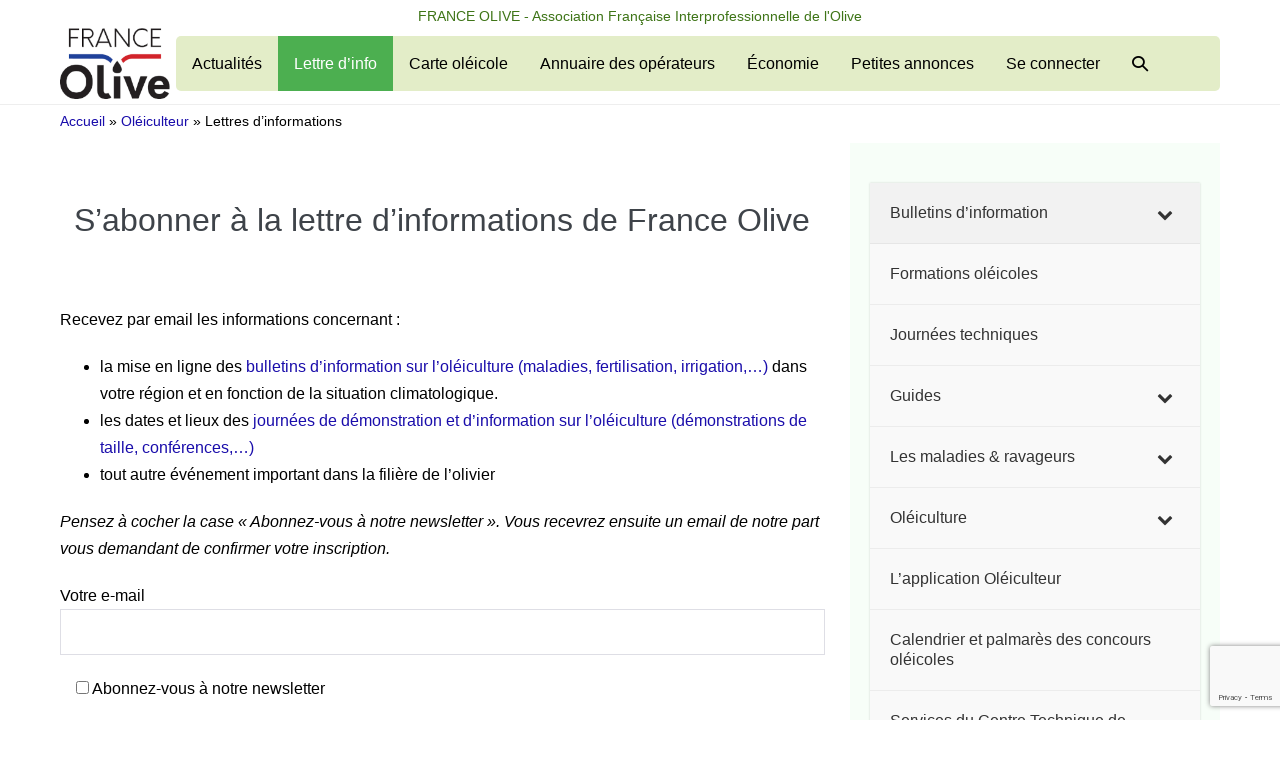

--- FILE ---
content_type: text/html; charset=UTF-8
request_url: https://afidol.org/oleiculteur/lettres-dinformations/
body_size: 12133
content:
<!DOCTYPE html>

<html lang="fr-FR">

<head>
	<meta charset="UTF-8">
	<meta name="viewport" content="width=device-width, initial-scale=1">
	<link rel="profile" href="http://gmpg.org/xfn/11">
	<meta name='robots' content='index, follow, max-image-preview:large, max-snippet:-1, max-video-preview:-1' />

	<!-- This site is optimized with the Yoast SEO plugin v22.9 - https://yoast.com/wordpress/plugins/seo/ -->
	<title>Lettres d&#039;informations - FRANCE OLIVE - AFIDOL</title>
	<link rel="canonical" href="https://afidol.org/oleiculteur/lettres-dinformations/" />
	<meta property="og:locale" content="fr_FR" />
	<meta property="og:type" content="article" />
	<meta property="og:title" content="Lettres d&#039;informations - FRANCE OLIVE - AFIDOL" />
	<meta property="og:description" content="  S&rsquo;abonner à la lettre d&rsquo;informations de France Olive &nbsp; Recevez par email les informations concernant : la mise en ligne des bulletins d&rsquo;information sur l&rsquo;oléiculture (maladies, fertilisation, irrigation,&#8230;) dans votre région et en fonction de la situation climatologique. les dates et lieux des journées de démonstration et d&rsquo;information sur l&rsquo;oléiculture (démonstrations de taille, conférences,&#8230;) [&hellip;]" />
	<meta property="og:url" content="https://afidol.org/oleiculteur/lettres-dinformations/" />
	<meta property="og:site_name" content="FRANCE OLIVE - AFIDOL" />
	<meta property="article:modified_time" content="2023-03-16T16:35:15+00:00" />
	<meta name="twitter:label1" content="Durée de lecture estimée" />
	<meta name="twitter:data1" content="1 minute" />
	<script type="application/ld+json" class="yoast-schema-graph">{"@context":"https://schema.org","@graph":[{"@type":"WebPage","@id":"https://afidol.org/oleiculteur/lettres-dinformations/","url":"https://afidol.org/oleiculteur/lettres-dinformations/","name":"Lettres d'informations - FRANCE OLIVE - AFIDOL","isPartOf":{"@id":"https://afidol.org/#website"},"datePublished":"2015-10-24T12:50:17+00:00","dateModified":"2023-03-16T16:35:15+00:00","breadcrumb":{"@id":"https://afidol.org/oleiculteur/lettres-dinformations/#breadcrumb"},"inLanguage":"fr-FR","potentialAction":[{"@type":"ReadAction","target":["https://afidol.org/oleiculteur/lettres-dinformations/"]}]},{"@type":"BreadcrumbList","@id":"https://afidol.org/oleiculteur/lettres-dinformations/#breadcrumb","itemListElement":[{"@type":"ListItem","position":1,"name":"Accueil","item":"https://afidol.org/"},{"@type":"ListItem","position":2,"name":"Oléiculteur","item":"https://afidol.org/oleiculteur/"},{"@type":"ListItem","position":3,"name":"Lettres d&rsquo;informations"}]},{"@type":"WebSite","@id":"https://afidol.org/#website","url":"https://afidol.org/","name":"AFIDOL","description":"FRANCE OLIVE - (Association Française Interprofessionnelle de l&#039;Olive)","publisher":{"@id":"https://afidol.org/#organization"},"potentialAction":[{"@type":"SearchAction","target":{"@type":"EntryPoint","urlTemplate":"https://afidol.org/?s={search_term_string}"},"query-input":"required name=search_term_string"}],"inLanguage":"fr-FR"},{"@type":"Organization","@id":"https://afidol.org/#organization","name":"AFIDOL","url":"https://afidol.org/","logo":{"@type":"ImageObject","inLanguage":"fr-FR","@id":"https://afidol.org/#/schema/logo/image/","url":"https://i2.wp.com/afidol.org/wp-content/uploads/2016/10/logoAFIDOL_trans.png?fit=165%2C80&ssl=1","contentUrl":"https://i2.wp.com/afidol.org/wp-content/uploads/2016/10/logoAFIDOL_trans.png?fit=165%2C80&ssl=1","width":165,"height":80,"caption":"AFIDOL"},"image":{"@id":"https://afidol.org/#/schema/logo/image/"}}]}</script>
	<!-- / Yoast SEO plugin. -->


<link rel='dns-prefetch' href='//stats.wp.com' />
<link rel='dns-prefetch' href='//v0.wordpress.com' />
<link rel='dns-prefetch' href='//i0.wp.com' />
<link rel="alternate" type="application/rss+xml" title="FRANCE OLIVE - AFIDOL &raquo; Flux" href="https://afidol.org/feed/" />
<link rel="alternate" type="application/rss+xml" title="FRANCE OLIVE - AFIDOL &raquo; Flux des commentaires" href="https://afidol.org/comments/feed/" />
		<style class="wpbf-google-fonts"></style>
		<script>
window._wpemojiSettings = {"baseUrl":"https:\/\/s.w.org\/images\/core\/emoji\/15.0.3\/72x72\/","ext":".png","svgUrl":"https:\/\/s.w.org\/images\/core\/emoji\/15.0.3\/svg\/","svgExt":".svg","source":{"concatemoji":"https:\/\/afidol.org\/wp-includes\/js\/wp-emoji-release.min.js?ver=6.5.4.1768949713"}};
/*! This file is auto-generated */
!function(i,n){var o,s,e;function c(e){try{var t={supportTests:e,timestamp:(new Date).valueOf()};sessionStorage.setItem(o,JSON.stringify(t))}catch(e){}}function p(e,t,n){e.clearRect(0,0,e.canvas.width,e.canvas.height),e.fillText(t,0,0);var t=new Uint32Array(e.getImageData(0,0,e.canvas.width,e.canvas.height).data),r=(e.clearRect(0,0,e.canvas.width,e.canvas.height),e.fillText(n,0,0),new Uint32Array(e.getImageData(0,0,e.canvas.width,e.canvas.height).data));return t.every(function(e,t){return e===r[t]})}function u(e,t,n){switch(t){case"flag":return n(e,"\ud83c\udff3\ufe0f\u200d\u26a7\ufe0f","\ud83c\udff3\ufe0f\u200b\u26a7\ufe0f")?!1:!n(e,"\ud83c\uddfa\ud83c\uddf3","\ud83c\uddfa\u200b\ud83c\uddf3")&&!n(e,"\ud83c\udff4\udb40\udc67\udb40\udc62\udb40\udc65\udb40\udc6e\udb40\udc67\udb40\udc7f","\ud83c\udff4\u200b\udb40\udc67\u200b\udb40\udc62\u200b\udb40\udc65\u200b\udb40\udc6e\u200b\udb40\udc67\u200b\udb40\udc7f");case"emoji":return!n(e,"\ud83d\udc26\u200d\u2b1b","\ud83d\udc26\u200b\u2b1b")}return!1}function f(e,t,n){var r="undefined"!=typeof WorkerGlobalScope&&self instanceof WorkerGlobalScope?new OffscreenCanvas(300,150):i.createElement("canvas"),a=r.getContext("2d",{willReadFrequently:!0}),o=(a.textBaseline="top",a.font="600 32px Arial",{});return e.forEach(function(e){o[e]=t(a,e,n)}),o}function t(e){var t=i.createElement("script");t.src=e,t.defer=!0,i.head.appendChild(t)}"undefined"!=typeof Promise&&(o="wpEmojiSettingsSupports",s=["flag","emoji"],n.supports={everything:!0,everythingExceptFlag:!0},e=new Promise(function(e){i.addEventListener("DOMContentLoaded",e,{once:!0})}),new Promise(function(t){var n=function(){try{var e=JSON.parse(sessionStorage.getItem(o));if("object"==typeof e&&"number"==typeof e.timestamp&&(new Date).valueOf()<e.timestamp+604800&&"object"==typeof e.supportTests)return e.supportTests}catch(e){}return null}();if(!n){if("undefined"!=typeof Worker&&"undefined"!=typeof OffscreenCanvas&&"undefined"!=typeof URL&&URL.createObjectURL&&"undefined"!=typeof Blob)try{var e="postMessage("+f.toString()+"("+[JSON.stringify(s),u.toString(),p.toString()].join(",")+"));",r=new Blob([e],{type:"text/javascript"}),a=new Worker(URL.createObjectURL(r),{name:"wpTestEmojiSupports"});return void(a.onmessage=function(e){c(n=e.data),a.terminate(),t(n)})}catch(e){}c(n=f(s,u,p))}t(n)}).then(function(e){for(var t in e)n.supports[t]=e[t],n.supports.everything=n.supports.everything&&n.supports[t],"flag"!==t&&(n.supports.everythingExceptFlag=n.supports.everythingExceptFlag&&n.supports[t]);n.supports.everythingExceptFlag=n.supports.everythingExceptFlag&&!n.supports.flag,n.DOMReady=!1,n.readyCallback=function(){n.DOMReady=!0}}).then(function(){return e}).then(function(){var e;n.supports.everything||(n.readyCallback(),(e=n.source||{}).concatemoji?t(e.concatemoji):e.wpemoji&&e.twemoji&&(t(e.twemoji),t(e.wpemoji)))}))}((window,document),window._wpemojiSettings);
</script>
<link rel='stylesheet' id='atomic-blocks-fontawesome-css' href='https://afidol.org/wp-content/plugins/atomic-blocks/dist/assets/fontawesome/css/all.min.css?ver=1603959091.1768949713' media='all' />
<link rel='stylesheet' id='genesis-blocks-style-css-css' href='https://afidol.org/wp-content/plugins/genesis-blocks/dist/style-blocks.build.css?ver=1713846469.1768949713' media='all' />
<style id='wp-emoji-styles-inline-css'>

	img.wp-smiley, img.emoji {
		display: inline !important;
		border: none !important;
		box-shadow: none !important;
		height: 1em !important;
		width: 1em !important;
		margin: 0 0.07em !important;
		vertical-align: -0.1em !important;
		background: none !important;
		padding: 0 !important;
	}
</style>
<link rel='stylesheet' id='wp-block-library-css' href='https://afidol.org/wp-includes/css/dist/block-library/style.min.css?ver=6.5.4.1768949713' media='all' />
<style id='wp-block-library-inline-css'>
.has-text-align-justify{text-align:justify;}
</style>
<link rel='stylesheet' id='atomic-blocks-style-css-css' href='https://afidol.org/wp-content/plugins/atomic-blocks/dist/blocks.style.build.css?ver=1603959091.1768949713' media='all' />
<link rel='stylesheet' id='mediaelement-css' href='https://afidol.org/wp-includes/js/mediaelement/mediaelementplayer-legacy.min.css?ver=4.2.17.1768949713' media='all' />
<link rel='stylesheet' id='wp-mediaelement-css' href='https://afidol.org/wp-includes/js/mediaelement/wp-mediaelement.min.css?ver=6.5.4.1768949713' media='all' />
<style id='jetpack-sharing-buttons-style-inline-css'>
.jetpack-sharing-buttons__services-list{display:flex;flex-direction:row;flex-wrap:wrap;gap:0;list-style-type:none;margin:5px;padding:0}.jetpack-sharing-buttons__services-list.has-small-icon-size{font-size:12px}.jetpack-sharing-buttons__services-list.has-normal-icon-size{font-size:16px}.jetpack-sharing-buttons__services-list.has-large-icon-size{font-size:24px}.jetpack-sharing-buttons__services-list.has-huge-icon-size{font-size:36px}@media print{.jetpack-sharing-buttons__services-list{display:none!important}}.editor-styles-wrapper .wp-block-jetpack-sharing-buttons{gap:0;padding-inline-start:0}ul.jetpack-sharing-buttons__services-list.has-background{padding:1.25em 2.375em}
</style>
<style id='global-styles-inline-css'>
body{--wp--preset--color--black: #000000;--wp--preset--color--cyan-bluish-gray: #abb8c3;--wp--preset--color--white: #ffffff;--wp--preset--color--pale-pink: #f78da7;--wp--preset--color--vivid-red: #cf2e2e;--wp--preset--color--luminous-vivid-orange: #ff6900;--wp--preset--color--luminous-vivid-amber: #fcb900;--wp--preset--color--light-green-cyan: #7bdcb5;--wp--preset--color--vivid-green-cyan: #00d084;--wp--preset--color--pale-cyan-blue: #8ed1fc;--wp--preset--color--vivid-cyan-blue: #0693e3;--wp--preset--color--vivid-purple: #9b51e0;--wp--preset--gradient--vivid-cyan-blue-to-vivid-purple: linear-gradient(135deg,rgba(6,147,227,1) 0%,rgb(155,81,224) 100%);--wp--preset--gradient--light-green-cyan-to-vivid-green-cyan: linear-gradient(135deg,rgb(122,220,180) 0%,rgb(0,208,130) 100%);--wp--preset--gradient--luminous-vivid-amber-to-luminous-vivid-orange: linear-gradient(135deg,rgba(252,185,0,1) 0%,rgba(255,105,0,1) 100%);--wp--preset--gradient--luminous-vivid-orange-to-vivid-red: linear-gradient(135deg,rgba(255,105,0,1) 0%,rgb(207,46,46) 100%);--wp--preset--gradient--very-light-gray-to-cyan-bluish-gray: linear-gradient(135deg,rgb(238,238,238) 0%,rgb(169,184,195) 100%);--wp--preset--gradient--cool-to-warm-spectrum: linear-gradient(135deg,rgb(74,234,220) 0%,rgb(151,120,209) 20%,rgb(207,42,186) 40%,rgb(238,44,130) 60%,rgb(251,105,98) 80%,rgb(254,248,76) 100%);--wp--preset--gradient--blush-light-purple: linear-gradient(135deg,rgb(255,206,236) 0%,rgb(152,150,240) 100%);--wp--preset--gradient--blush-bordeaux: linear-gradient(135deg,rgb(254,205,165) 0%,rgb(254,45,45) 50%,rgb(107,0,62) 100%);--wp--preset--gradient--luminous-dusk: linear-gradient(135deg,rgb(255,203,112) 0%,rgb(199,81,192) 50%,rgb(65,88,208) 100%);--wp--preset--gradient--pale-ocean: linear-gradient(135deg,rgb(255,245,203) 0%,rgb(182,227,212) 50%,rgb(51,167,181) 100%);--wp--preset--gradient--electric-grass: linear-gradient(135deg,rgb(202,248,128) 0%,rgb(113,206,126) 100%);--wp--preset--gradient--midnight: linear-gradient(135deg,rgb(2,3,129) 0%,rgb(40,116,252) 100%);--wp--preset--font-size--small: 14px;--wp--preset--font-size--medium: 20px;--wp--preset--font-size--large: 20px;--wp--preset--font-size--x-large: 42px;--wp--preset--font-size--tiny: 12px;--wp--preset--font-size--regular: 16px;--wp--preset--font-size--larger: 32px;--wp--preset--font-size--extra: 44px;--wp--preset--spacing--20: 0.44rem;--wp--preset--spacing--30: 0.67rem;--wp--preset--spacing--40: 1rem;--wp--preset--spacing--50: 1.5rem;--wp--preset--spacing--60: 2.25rem;--wp--preset--spacing--70: 3.38rem;--wp--preset--spacing--80: 5.06rem;--wp--preset--shadow--natural: 6px 6px 9px rgba(0, 0, 0, 0.2);--wp--preset--shadow--deep: 12px 12px 50px rgba(0, 0, 0, 0.4);--wp--preset--shadow--sharp: 6px 6px 0px rgba(0, 0, 0, 0.2);--wp--preset--shadow--outlined: 6px 6px 0px -3px rgba(255, 255, 255, 1), 6px 6px rgba(0, 0, 0, 1);--wp--preset--shadow--crisp: 6px 6px 0px rgba(0, 0, 0, 1);}body { margin: 0;--wp--style--global--content-size: 1000px;--wp--style--global--wide-size: 1400px; }.wp-site-blocks > .alignleft { float: left; margin-right: 2em; }.wp-site-blocks > .alignright { float: right; margin-left: 2em; }.wp-site-blocks > .aligncenter { justify-content: center; margin-left: auto; margin-right: auto; }:where(.wp-site-blocks) > * { margin-block-start: 24px; margin-block-end: 0; }:where(.wp-site-blocks) > :first-child:first-child { margin-block-start: 0; }:where(.wp-site-blocks) > :last-child:last-child { margin-block-end: 0; }body { --wp--style--block-gap: 24px; }:where(body .is-layout-flow)  > :first-child:first-child{margin-block-start: 0;}:where(body .is-layout-flow)  > :last-child:last-child{margin-block-end: 0;}:where(body .is-layout-flow)  > *{margin-block-start: 24px;margin-block-end: 0;}:where(body .is-layout-constrained)  > :first-child:first-child{margin-block-start: 0;}:where(body .is-layout-constrained)  > :last-child:last-child{margin-block-end: 0;}:where(body .is-layout-constrained)  > *{margin-block-start: 24px;margin-block-end: 0;}:where(body .is-layout-flex) {gap: 24px;}:where(body .is-layout-grid) {gap: 24px;}body .is-layout-flow > .alignleft{float: left;margin-inline-start: 0;margin-inline-end: 2em;}body .is-layout-flow > .alignright{float: right;margin-inline-start: 2em;margin-inline-end: 0;}body .is-layout-flow > .aligncenter{margin-left: auto !important;margin-right: auto !important;}body .is-layout-constrained > .alignleft{float: left;margin-inline-start: 0;margin-inline-end: 2em;}body .is-layout-constrained > .alignright{float: right;margin-inline-start: 2em;margin-inline-end: 0;}body .is-layout-constrained > .aligncenter{margin-left: auto !important;margin-right: auto !important;}body .is-layout-constrained > :where(:not(.alignleft):not(.alignright):not(.alignfull)){max-width: var(--wp--style--global--content-size);margin-left: auto !important;margin-right: auto !important;}body .is-layout-constrained > .alignwide{max-width: var(--wp--style--global--wide-size);}body .is-layout-flex{display: flex;}body .is-layout-flex{flex-wrap: wrap;align-items: center;}body .is-layout-flex > *{margin: 0;}body .is-layout-grid{display: grid;}body .is-layout-grid > *{margin: 0;}body{padding-top: 0px;padding-right: 0px;padding-bottom: 0px;padding-left: 0px;}a:where(:not(.wp-element-button)){text-decoration: underline;}.wp-element-button, .wp-block-button__link{background-color: #32373c;border-width: 0;color: #fff;font-family: inherit;font-size: inherit;line-height: inherit;padding: calc(0.667em + 2px) calc(1.333em + 2px);text-decoration: none;}.has-black-color{color: var(--wp--preset--color--black) !important;}.has-cyan-bluish-gray-color{color: var(--wp--preset--color--cyan-bluish-gray) !important;}.has-white-color{color: var(--wp--preset--color--white) !important;}.has-pale-pink-color{color: var(--wp--preset--color--pale-pink) !important;}.has-vivid-red-color{color: var(--wp--preset--color--vivid-red) !important;}.has-luminous-vivid-orange-color{color: var(--wp--preset--color--luminous-vivid-orange) !important;}.has-luminous-vivid-amber-color{color: var(--wp--preset--color--luminous-vivid-amber) !important;}.has-light-green-cyan-color{color: var(--wp--preset--color--light-green-cyan) !important;}.has-vivid-green-cyan-color{color: var(--wp--preset--color--vivid-green-cyan) !important;}.has-pale-cyan-blue-color{color: var(--wp--preset--color--pale-cyan-blue) !important;}.has-vivid-cyan-blue-color{color: var(--wp--preset--color--vivid-cyan-blue) !important;}.has-vivid-purple-color{color: var(--wp--preset--color--vivid-purple) !important;}.has-black-background-color{background-color: var(--wp--preset--color--black) !important;}.has-cyan-bluish-gray-background-color{background-color: var(--wp--preset--color--cyan-bluish-gray) !important;}.has-white-background-color{background-color: var(--wp--preset--color--white) !important;}.has-pale-pink-background-color{background-color: var(--wp--preset--color--pale-pink) !important;}.has-vivid-red-background-color{background-color: var(--wp--preset--color--vivid-red) !important;}.has-luminous-vivid-orange-background-color{background-color: var(--wp--preset--color--luminous-vivid-orange) !important;}.has-luminous-vivid-amber-background-color{background-color: var(--wp--preset--color--luminous-vivid-amber) !important;}.has-light-green-cyan-background-color{background-color: var(--wp--preset--color--light-green-cyan) !important;}.has-vivid-green-cyan-background-color{background-color: var(--wp--preset--color--vivid-green-cyan) !important;}.has-pale-cyan-blue-background-color{background-color: var(--wp--preset--color--pale-cyan-blue) !important;}.has-vivid-cyan-blue-background-color{background-color: var(--wp--preset--color--vivid-cyan-blue) !important;}.has-vivid-purple-background-color{background-color: var(--wp--preset--color--vivid-purple) !important;}.has-black-border-color{border-color: var(--wp--preset--color--black) !important;}.has-cyan-bluish-gray-border-color{border-color: var(--wp--preset--color--cyan-bluish-gray) !important;}.has-white-border-color{border-color: var(--wp--preset--color--white) !important;}.has-pale-pink-border-color{border-color: var(--wp--preset--color--pale-pink) !important;}.has-vivid-red-border-color{border-color: var(--wp--preset--color--vivid-red) !important;}.has-luminous-vivid-orange-border-color{border-color: var(--wp--preset--color--luminous-vivid-orange) !important;}.has-luminous-vivid-amber-border-color{border-color: var(--wp--preset--color--luminous-vivid-amber) !important;}.has-light-green-cyan-border-color{border-color: var(--wp--preset--color--light-green-cyan) !important;}.has-vivid-green-cyan-border-color{border-color: var(--wp--preset--color--vivid-green-cyan) !important;}.has-pale-cyan-blue-border-color{border-color: var(--wp--preset--color--pale-cyan-blue) !important;}.has-vivid-cyan-blue-border-color{border-color: var(--wp--preset--color--vivid-cyan-blue) !important;}.has-vivid-purple-border-color{border-color: var(--wp--preset--color--vivid-purple) !important;}.has-vivid-cyan-blue-to-vivid-purple-gradient-background{background: var(--wp--preset--gradient--vivid-cyan-blue-to-vivid-purple) !important;}.has-light-green-cyan-to-vivid-green-cyan-gradient-background{background: var(--wp--preset--gradient--light-green-cyan-to-vivid-green-cyan) !important;}.has-luminous-vivid-amber-to-luminous-vivid-orange-gradient-background{background: var(--wp--preset--gradient--luminous-vivid-amber-to-luminous-vivid-orange) !important;}.has-luminous-vivid-orange-to-vivid-red-gradient-background{background: var(--wp--preset--gradient--luminous-vivid-orange-to-vivid-red) !important;}.has-very-light-gray-to-cyan-bluish-gray-gradient-background{background: var(--wp--preset--gradient--very-light-gray-to-cyan-bluish-gray) !important;}.has-cool-to-warm-spectrum-gradient-background{background: var(--wp--preset--gradient--cool-to-warm-spectrum) !important;}.has-blush-light-purple-gradient-background{background: var(--wp--preset--gradient--blush-light-purple) !important;}.has-blush-bordeaux-gradient-background{background: var(--wp--preset--gradient--blush-bordeaux) !important;}.has-luminous-dusk-gradient-background{background: var(--wp--preset--gradient--luminous-dusk) !important;}.has-pale-ocean-gradient-background{background: var(--wp--preset--gradient--pale-ocean) !important;}.has-electric-grass-gradient-background{background: var(--wp--preset--gradient--electric-grass) !important;}.has-midnight-gradient-background{background: var(--wp--preset--gradient--midnight) !important;}.has-small-font-size{font-size: var(--wp--preset--font-size--small) !important;}.has-medium-font-size{font-size: var(--wp--preset--font-size--medium) !important;}.has-large-font-size{font-size: var(--wp--preset--font-size--large) !important;}.has-x-large-font-size{font-size: var(--wp--preset--font-size--x-large) !important;}.has-tiny-font-size{font-size: var(--wp--preset--font-size--tiny) !important;}.has-regular-font-size{font-size: var(--wp--preset--font-size--regular) !important;}.has-larger-font-size{font-size: var(--wp--preset--font-size--larger) !important;}.has-extra-font-size{font-size: var(--wp--preset--font-size--extra) !important;}
.wp-block-navigation a:where(:not(.wp-element-button)){color: inherit;}
.wp-block-pullquote{font-size: 1.5em;line-height: 1.6;}
</style>
<link rel='stylesheet' id='contact-form-7-css' href='https://afidol.org/wp-content/plugins/contact-form-7/includes/css/styles.css?ver=5.7.7.1768949713' media='all' />
<link rel='stylesheet' id='custom-editor-styles-css' href='https://afidol.org/wp-content/plugins/custom-editor-styles/custom-styles.css?ver=1.1.1768949713' media='all' />
<link rel='stylesheet' id='wpbf-icon-font-css' href='https://afidol.org/wp-content/themes/page-builder-framework/css/min/iconfont-min.css?ver=2.11.0.9.1768949713' media='all' />
<link rel='stylesheet' id='wpbf-style-css' href='https://afidol.org/wp-content/themes/page-builder-framework/css/min/style-min.css?ver=2.11.0.9.1768949713' media='all' />
<style id='wpbf-style-inline-css'>
body,button,input,optgroup,select,textarea,h1,h2,h3,h4,h5,h6{font-family:Arial,Helvetica,sans-serif;font-weight:400;font-style:normal;}body{color:#000000;}a{color:#1a0dab;}.bypostauthor{border-color:#1a0dab;}.wpbf-button-primary{background:#1a0dab;}a:hover{color:#0bac97;}.wpbf-button-primary:hover{background:#0bac97;}.wpbf-menu > .current-menu-item > a{color:#0bac97!important;}.wpbf-archive-content .wpbf-post{text-align:left;}.wpbf-navigation .wpbf-1-4{width:10%;}.wpbf-navigation .wpbf-3-4{width:90%;}.wpbf-logo img,.wpbf-mobile-logo img{width:180px;}.wpbf-nav-wrapper{padding-top:22px;padding-bottom:22px;}.wpbf-navigation .wpbf-menu > .menu-item > a{padding-left:7px;padding-right:7px;}.wpbf-navigation:not(.wpbf-navigation-transparent):not(.wpbf-navigation-active){background-color:#ffffff;}.wpbf-navigation .wpbf-menu a,.wpbf-mobile-menu a,.wpbf-close{color:#000000;}.wpbf-navigation .wpbf-menu a:hover,.wpbf-mobile-menu a:hover{color:#8224e3;}.wpbf-navigation .wpbf-menu > .current-menu-item > a,.wpbf-mobile-menu > .current-menu-item > a{color:#8224e3!important;}.wpbf-pre-header{color:#3f7518;}.wpbf-inner-footer{color:#000000;}
</style>
<link rel='stylesheet' id='wpbf-responsive-css' href='https://afidol.org/wp-content/themes/page-builder-framework/css/min/responsive-min.css?ver=2.11.0.9.1768949713' media='all' />
<link rel='stylesheet' id='wp_mailjet_form_builder_widget-widget-front-styles-css' href='https://afidol.org/wp-content/plugins/mailjet-for-wordpress/src/widgetformbuilder/css/front-widget.css?ver=5.5.2.1768949713' media='all' />
<link rel='stylesheet' id='wpbf-style-child-css' href='https://afidol.org/wp-content/themes/page-builder-framework-child/style.css?ver=1.2.1768949713' media='all' />
<link rel='stylesheet' id='bellows-css' href='https://afidol.org/wp-content/plugins/bellows-accordion-menu/assets/css/bellows.min.css?ver=1.4.1.1768949713' media='all' />
<link rel='stylesheet' id='bellows-font-awesome-css' href='https://afidol.org/wp-content/plugins/bellows-accordion-menu/assets/css/fontawesome/css/font-awesome.min.css?ver=1.4.1.1768949713' media='all' />
<link rel='stylesheet' id='bellows-vanilla-css' href='https://afidol.org/wp-content/plugins/bellows-accordion-menu/assets/css/skins/vanilla.css?ver=1.4.1.1768949713' media='all' />
<link rel='stylesheet' id='mpce-theme-css' href='https://afidol.org/wp-content/plugins/motopress-content-editor-lite/includes/css/theme.min.css?ver=3.0.7.1768949713' media='all' />
<style id='mpce-theme-inline-css'>
.mp-row-fixed-width {max-width:1170px;}
</style>
<link rel='stylesheet' id='mpce-bootstrap-grid-css' href='https://afidol.org/wp-content/plugins/motopress-content-editor-lite/bootstrap/bootstrap-grid.min.css?ver=3.0.7.1768949713' media='all' />
<link rel='stylesheet' id='jetpack_css-css' href='https://afidol.org/wp-content/plugins/jetpack/css/jetpack.css?ver=13.5.1.1768949713' media='all' />
<script src="https://afidol.org/wp-includes/js/jquery/jquery.min.js?ver=3.7.1.1768949713" id="jquery-core-js"></script>
<script src="https://afidol.org/wp-includes/js/jquery/jquery-migrate.min.js?ver=3.4.1.1768949713" id="jquery-migrate-js"></script>
<link rel="https://api.w.org/" href="https://afidol.org/wp-json/" /><link rel="alternate" type="application/json" href="https://afidol.org/wp-json/wp/v2/pages/2512" /><link rel="EditURI" type="application/rsd+xml" title="RSD" href="https://afidol.org/xmlrpc.php?rsd" />
<meta name="generator" content="WordPress 6.5.4" />
<link rel='shortlink' href='https://wp.me/P7hxgr-Ew' />
<link rel="alternate" type="application/json+oembed" href="https://afidol.org/wp-json/oembed/1.0/embed?url=https%3A%2F%2Fafidol.org%2Foleiculteur%2Flettres-dinformations%2F" />
<link rel="alternate" type="text/xml+oembed" href="https://afidol.org/wp-json/oembed/1.0/embed?url=https%3A%2F%2Fafidol.org%2Foleiculteur%2Flettres-dinformations%2F&#038;format=xml" />
<style id="bellows-custom-generated-css">
/* Status: Loaded from Transient */

</style>	<style>img#wpstats{display:none}</style>
		<meta name="theme-color" content="#1a0dab"><link rel="icon" href="https://i0.wp.com/afidol.org/wp-content/uploads/2019/07/cropped-Logo-France-Olive-512-2.png?fit=32%2C32&#038;ssl=1" sizes="32x32" />
<link rel="icon" href="https://i0.wp.com/afidol.org/wp-content/uploads/2019/07/cropped-Logo-France-Olive-512-2.png?fit=192%2C192&#038;ssl=1" sizes="192x192" />
<link rel="apple-touch-icon" href="https://i0.wp.com/afidol.org/wp-content/uploads/2019/07/cropped-Logo-France-Olive-512-2.png?fit=180%2C180&#038;ssl=1" />
<meta name="msapplication-TileImage" content="https://i0.wp.com/afidol.org/wp-content/uploads/2019/07/cropped-Logo-France-Olive-512-2.png?fit=270%2C270&#038;ssl=1" />
	<!-- Global site tag (gtag.js) - Google Analytics -->
<script async src="https://www.googletagmanager.com/gtag/js?id=UA-1703585-1"></script>
<script>
  window.dataLayer = window.dataLayer || [];
  function gtag(){dataLayer.push(arguments);}
  gtag('js', new Date());

  gtag('config', 'UA-1703585-1');
</script>

</head>

<body class="page-template-default page page-id-2512 page-child parent-pageid-12 wp-custom-logo wpbf wpbf-lettres-dinformations wpbf-sidebar-right" itemscope="itemscope" itemtype="https://schema.org/WebPage">
	<a class="screen-reader-text skip-link" href="#content" title="Sauter au contenu">Sauter au contenu</a>

	
	
	<div id="container" class="hfeed wpbf-page">

		
		
<header id="header" class="wpbf-page-header" itemscope="itemscope" itemtype="https://schema.org/WPHeader">

	
	
<div id="pre-header" class="wpbf-pre-header">

	
	<div class="wpbf-inner-pre-header wpbf-container wpbf-container-center wpbf-pre-header-one-column">

		<div class="wpbf-inner-pre-header-content">

			FRANCE OLIVE - Association Française Interprofessionnelle de l'Olive
		</div>

		
    </div>

    
</div>

	<div class="wpbf-navigation" data-sub-menu-animation-duration="250">

		
		
<div class="wpbf-container wpbf-container-center wpbf-visible-large wpbf-nav-wrapper wpbf-menu-right">

	<div class="wpbf-grid wpbf-grid-collapse">

		<div class="wpbf-1-4 wpbf-logo-container">

			<div class="wpbf-logo" itemscope="itemscope" itemtype="https://schema.org/Organization"><a href="https://afidol.org" itemprop="url"><img src="https://i0.wp.com/afidol.org/wp-content/uploads/2019/07/cropped-Logo-France-Olive-entete.png?fit=190%2C116&#038;ssl=1" alt="FRANCE OLIVE - AFIDOL" title="FRANCE OLIVE - AFIDOL" width="190" height="116" itemprop="logo" /></a></div>
		</div>

		<div class="wpbf-3-4 wpbf-menu-container">

			
			<nav id="navigation" class="wpbf-clearfix" itemscope="itemscope" itemtype="https://schema.org/SiteNavigationElement" aria-label="Navigation du site">

				
				<ul id="menu-header-menu" class="wpbf-menu wpbf-sub-menu wpbf-sub-menu-align-left wpbf-sub-menu-animation-fade wpbf-menu-effect-none wpbf-menu-animation-fade wpbf-menu-align-center"><li id="menu-item-10603" class="menu-item menu-item-type-taxonomy menu-item-object-category menu-item-10603"><a href="https://afidol.org/category/actualites/">Actualités</a></li>
<li id="menu-item-2514" class="menu-item menu-item-type-post_type menu-item-object-page current-menu-item page_item page-item-2512 current_page_item menu-item-2514"><a href="https://afidol.org/oleiculteur/lettres-dinformations/" aria-current="page">Lettre d&rsquo;info</a></li>
<li id="menu-item-2464" class="menu-item menu-item-type-post_type menu-item-object-page menu-item-2464"><a href="https://afidol.org/carte-oleicole/">Carte oléicole</a></li>
<li id="menu-item-2622" class="menu-item menu-item-type-post_type menu-item-object-page menu-item-2622"><a href="https://afidol.org/annuaire/">Annuaire des opérateurs</a></li>
<li id="menu-item-4637" class="menu-item menu-item-type-post_type menu-item-object-page menu-item-4637"><a href="https://afidol.org/economie/">Économie</a></li>
<li id="menu-item-14298" class="menu-item menu-item-type-post_type menu-item-object-page menu-item-14298"><a href="https://afidol.org/petites-annonces/">Petites annonces</a></li>
<li id="menu-item-16320" class="menu-item menu-item-type-custom menu-item-object-custom menu-item-16320"><a href="https://portail.franceolive.fr/">Se connecter</a></li>
<li class="menu-item wpbf-menu-item-search" aria-haspopup="true" aria-expanded="false"><a href="javascript:void(0)" role="button"><span class="screen-reader-text">Basculer la recherche</span><div class="wpbf-menu-search">
<form role="search" method="get" class="searchform" action="https://afidol.org/">

	<label>

		<span class="screen-reader-text">Recherche pour :</span>
		<input type="search" id="searchform-1" name="s" value="" placeholder="Rechercher &hellip;" title="Appuyez sur Entrer pour rechercher" />

		
			<button value="Search" class="wpbff wpbff-search"></button>

		
	</label>

</form>
</div><i class="wpbff wpbff-search" aria-hidden="true"></i></a></li></ul>
				
			</nav>

			
		</div>

	</div>

</div>

		
<div class="wpbf-mobile-menu-hamburger wpbf-hidden-large">

	<div class="wpbf-mobile-nav-wrapper wpbf-container wpbf-container-center">

		<div class="wpbf-mobile-logo-container wpbf-2-3">

			<div class="wpbf-mobile-logo" itemscope="itemscope" itemtype="https://schema.org/Organization"><a href="https://afidol.org" itemprop="url"><img src="https://i0.wp.com/afidol.org/wp-content/uploads/2019/07/cropped-Logo-France-Olive-entete.png?fit=190%2C116&#038;ssl=1" alt="FRANCE OLIVE - AFIDOL" title="FRANCE OLIVE - AFIDOL" width="190" height="116" itemprop="logo" /></a></div>
		</div>

		<div class="wpbf-menu-toggle-container wpbf-1-3">

			<div class="wpbf-mobile-nav-item wpbf-menu-item-search" aria-haspopup="true" aria-expanded="false" role="button"><span class="screen-reader-text">Basculer la recherche</span><div class="wpbf-menu-search">
<form role="search" method="get" class="searchform" action="https://afidol.org/">

	<label>

		<span class="screen-reader-text">Recherche pour :</span>
		<input type="search" id="searchform-2" name="s" value="" placeholder="Rechercher &hellip;" title="Appuyez sur Entrer pour rechercher" />

		
			<button value="Search" class="wpbff wpbff-search"></button>

		
	</label>

</form>
</div><i class="wpbff wpbff-search" aria-hidden="true"></i></div>
			
				<button id="wpbf-mobile-menu-toggle" class="wpbf-mobile-nav-item wpbf-mobile-menu-toggle wpbff wpbff-hamburger" aria-label="Mobile Site Navigation" aria-controls="navigation" aria-expanded="false" aria-haspopup="true">
					<span class="screen-reader-text">basculer le menu</span>
				</button>

			

			
		</div>

	</div>

	<div class="wpbf-mobile-menu-container">

		
		<nav id="mobile-navigation" itemscope="itemscope" itemtype="https://schema.org/SiteNavigationElement" aria-labelledby="wpbf-mobile-menu-toggle">

			
			<ul id="menu-header-menu-1" class="wpbf-mobile-menu"><li class="menu-item menu-item-type-taxonomy menu-item-object-category menu-item-10603"><a href="https://afidol.org/category/actualites/">Actualités</a></li>
<li class="menu-item menu-item-type-post_type menu-item-object-page current-menu-item page_item page-item-2512 current_page_item menu-item-2514"><a href="https://afidol.org/oleiculteur/lettres-dinformations/" aria-current="page">Lettre d&rsquo;info</a></li>
<li class="menu-item menu-item-type-post_type menu-item-object-page menu-item-2464"><a href="https://afidol.org/carte-oleicole/">Carte oléicole</a></li>
<li class="menu-item menu-item-type-post_type menu-item-object-page menu-item-2622"><a href="https://afidol.org/annuaire/">Annuaire des opérateurs</a></li>
<li class="menu-item menu-item-type-post_type menu-item-object-page menu-item-4637"><a href="https://afidol.org/economie/">Économie</a></li>
<li class="menu-item menu-item-type-post_type menu-item-object-page menu-item-14298"><a href="https://afidol.org/petites-annonces/">Petites annonces</a></li>
<li class="menu-item menu-item-type-custom menu-item-object-custom menu-item-16320"><a href="https://portail.franceolive.fr/">Se connecter</a></li>
</ul>
			
		</nav>

		
	</div>

</div>

		
	</div>

	
</header>
		
		
<div id="content">

		
	<div id="inner-content" class="wpbf-container wpbf-container-center wpbf-padding-medium">
		<p id="breadcrumbs"><span><span><a href="https://afidol.org/">Accueil</a></span> » <span><a href="https://afidol.org/oleiculteur/">Oléiculteur</a></span> » <span class="breadcrumb_last" aria-current="page">Lettres d&rsquo;informations</span></span></p>
		<div class="wpbf-grid wpbf-main-grid wpbf-grid-medium">

			
			<main id="main" class="wpbf-main wpbf-medium-2-3 wpbf-single-content wpbf-page-content">

				
				<h1 class="entry-title" itemprop="headline">Lettres d&rsquo;informations</h1>
				
				
				<div class="entry-content" itemprop="text">

					
					<h1> </h1>
<h1 style="text-align: center;">S&rsquo;abonner à la lettre d&rsquo;informations de France Olive</h1>
<p>&nbsp;</p>
<p>Recevez par email les informations concernant :</p>
<div class="lettreInfoForm">
<div class="lettreInfoAnnonce">
<ul>
<li>la mise en ligne des <a href="http://afidol.org/oleiculteur/informations-oleicoles/" target="_blank" rel="noopener noreferrer">bulletins d&rsquo;information sur l&rsquo;oléiculture (maladies, fertilisation, irrigation,&#8230;)</a> dans votre région et en fonction de la situation climatologique.</li>
<li>les dates et lieux des <a href="https://afidol.org/oleiculteur/agenda-des-journees-techniques-de-lolivier/" target="_blank" rel="noopener noreferrer">journées de démonstration et d&rsquo;information sur l&rsquo;oléiculture (démonstrations de taille, conférences,&#8230;)</a></li>
<li>tout autre événement important dans la filière de l&rsquo;olivier</li>
</ul>
<p><em>Pensez à cocher la case « Abonnez-vous à notre newsletter ». Vous recevrez ensuite un email de notre part vous demandant de confirmer votre inscription.</em></p>
</div>

<div class="wpcf7 no-js" id="wpcf7-f13869-p2512-o1" lang="fr-FR" dir="ltr">
<div class="screen-reader-response"><p role="status" aria-live="polite" aria-atomic="true"></p> <ul></ul></div>
<form action="/oleiculteur/lettres-dinformations/#wpcf7-f13869-p2512-o1" method="post" class="wpcf7-form init" aria-label="Formulaire de contact" novalidate="novalidate" data-status="init">
<div style="display: none;">
<input type="hidden" name="_wpcf7" value="13869" />
<input type="hidden" name="_wpcf7_version" value="5.7.7" />
<input type="hidden" name="_wpcf7_locale" value="fr_FR" />
<input type="hidden" name="_wpcf7_unit_tag" value="wpcf7-f13869-p2512-o1" />
<input type="hidden" name="_wpcf7_container_post" value="2512" />
<input type="hidden" name="_wpcf7_posted_data_hash" value="" />
<input type="hidden" name="_wpcf7_recaptcha_response" value="" />
</div>
<p><label> Votre e-mail<br />
<span class="wpcf7-form-control-wrap" data-name="votre-email"><input size="40" class="wpcf7-form-control wpcf7-text wpcf7-email wpcf7-validates-as-required wpcf7-validates-as-email" autocomplete="email" aria-required="true" aria-invalid="false" value="" type="email" name="votre-email" /></span> </label>
</p>
<p><span class="wpcf7-form-control-wrap" data-name="mailjet-opt-in"><span class="wpcf7-form-control wpcf7-checkbox"><span class="wpcf7-list-item first last"><input type="checkbox" name="mailjet-opt-in[]" value="Abonnez-vous à notre newsletter" /><span class="wpcf7-list-item-label">Abonnez-vous à notre newsletter</span></span></span></span>
</p>
<p><input class="wpcf7-form-control has-spinner wpcf7-submit" type="submit" value="Envoyer" />
</p><div class="wpcf7-response-output" aria-hidden="true"></div>
</form>
</div>

<div> </div>
<div> </div>
</div>

					
					
				</div>

				
				


				
			</main>

			
<div class="wpbf-medium-1-3 wpbf-sidebar-wrapper">

	
	<aside id="sidebar" class="wpbf-sidebar" itemscope="itemscope" itemtype="https://schema.org/WPSideBar">

	
	<div id="bellows_navigation_widget-2" class="widget bellows_navigation_widget-class"><nav id="bellows-main-29" class="bellows bellows-nojs bellows-main bellows-source-menu bellows-align-full bellows-skin-vanilla bellows-type-"><ul id="menu-menu-oleiculteur" class="bellows-nav" data-bellows-config="main"><li id="menu-item-5999" class="bellows-menu-item bellows-menu-item-type-post_type bellows-menu-item-object-page bellows-current-menu-ancestor bellows-current-menu-parent bellows-current_page_parent bellows-current_page_ancestor bellows-menu-item-has-children bellows-menu-item-5999 bellows-item-level-0"><a  href="https://afidol.org/oleiculteur/informations-oleicoles/" class="bellows-target bellows-target-w-desc"><span class="bellows-target-title bellows-target-text">Bulletins d&rsquo;information</span><span class="bellows-target-divider"> &ndash; </span><span class="bellows-target-description bellows-target-text"> </span><button class="bellows-subtoggle" aria-label="Toggle Submenu"><i class="bellows-subtoggle-icon-expand fa fa-chevron-down"></i><i class="bellows-subtoggle-icon-collapse fa fa-chevron-up"></i></button></a>
<ul class="bellows-submenu">
	<li id="menu-item-15460" class="bellows-menu-item bellows-menu-item-type-post_type bellows-menu-item-object-page bellows-menu-item-15460 bellows-item-level-1"><a  href="https://afidol.org/oleiculteur/bulletin-de-sante-du-vegetal-olivier-2025/" class="bellows-target bellows-target-w-desc"><span class="bellows-target-title bellows-target-text">Bulletin de Santé du Végétal (BSV)</span><span class="bellows-target-divider"> &ndash; </span><span class="bellows-target-description bellows-target-text"> </span></a></li>
	<li id="menu-item-15467" class="bellows-menu-item bellows-menu-item-type-post_type bellows-menu-item-object-page bellows-menu-item-15467 bellows-item-level-1"><a  href="https://afidol.org/oleiculteur/bulletins-infolive-2025/" class="bellows-target bellows-target-w-desc"><span class="bellows-target-title bellows-target-text">Bulletins InfOlive</span><span class="bellows-target-divider"> &ndash; </span><span class="bellows-target-description bellows-target-text"> </span></a></li>
	<li id="menu-item-15652" class="bellows-menu-item bellows-menu-item-type-post_type bellows-menu-item-object-page bellows-menu-item-15652 bellows-item-level-1"><a  href="https://afidol.org/oleiculteur/bulletins-eaulive-2025/" class="bellows-target bellows-target-w-desc"><span class="bellows-target-title bellows-target-text">Bulletins Eau’live</span><span class="bellows-target-divider"> &ndash; </span><span class="bellows-target-description bellows-target-text"> </span></a></li>
	<li id="menu-item-11302" class="bellows-menu-item bellows-menu-item-type-custom bellows-menu-item-object-custom bellows-menu-item-11302 bellows-item-level-1"><a  href="http://afidol.org/oleiculteur/piegeage-massif-de-la-mouche-de-lolive/" class="bellows-target"><span class="bellows-target-title bellows-target-text">Fabrication pièges mouche</span></a></li>
	<li id="menu-item-5997" class="bellows-menu-item bellows-menu-item-type-post_type bellows-menu-item-object-page bellows-current-menu-item bellows-page_item bellows-page-item-2512 bellows-current_page_item bellows-menu-item-5997 bellows-item-level-1"><a  href="https://afidol.org/oleiculteur/lettres-dinformations/" class="bellows-target bellows-target-w-desc"><span class="bellows-target-title bellows-target-text">Lettres d’informations</span><span class="bellows-target-divider"> &ndash; </span><span class="bellows-target-description bellows-target-text"> </span></a></li>
</ul>
</li>
<li id="menu-item-11615" class="bellows-menu-item bellows-menu-item-type-post_type bellows-menu-item-object-page bellows-menu-item-11615 bellows-item-level-0"><a  href="https://afidol.org/oleiculteur/formations-oleicoles/" class="bellows-target bellows-target-w-desc"><span class="bellows-target-title bellows-target-text">Formations oléicoles</span><span class="bellows-target-divider"> &ndash; </span><span class="bellows-target-description bellows-target-text"> </span></a></li>
<li id="menu-item-12176" class="bellows-menu-item bellows-menu-item-type-post_type bellows-menu-item-object-page bellows-menu-item-12176 bellows-item-level-0"><a  href="https://afidol.org/oleiculteur/agenda-des-journees-techniques-de-lolivier/" class="bellows-target bellows-target-w-desc"><span class="bellows-target-title bellows-target-text">Journées techniques</span><span class="bellows-target-divider"> &ndash; </span><span class="bellows-target-description bellows-target-text"> </span></a></li>
<li id="menu-item-11299" class="bellows-menu-item bellows-menu-item-type-post_type bellows-menu-item-object-page bellows-menu-item-has-children bellows-menu-item-11299 bellows-item-level-0"><a  href="https://afidol.org/oleiculteur/informations-oleicoles/" class="bellows-target bellows-target-w-desc"><span class="bellows-target-title bellows-target-text">Guides</span><span class="bellows-target-divider"> &ndash; </span><span class="bellows-target-description bellows-target-text"> </span><button class="bellows-subtoggle" aria-label="Toggle Submenu"><i class="bellows-subtoggle-icon-expand fa fa-chevron-down"></i><i class="bellows-subtoggle-icon-collapse fa fa-chevron-up"></i></button></a>
<ul class="bellows-submenu">
	<li id="menu-item-11300" class="bellows-menu-item bellows-menu-item-type-custom bellows-menu-item-object-custom bellows-menu-item-11300 bellows-item-level-1"><a  href="https://afidol.org/wp-content/uploads/2020/03/2018-AFIDOL-Guide-protection-phytosanitaire-bio-et-raisonnee.pdf" class="bellows-target"><span class="bellows-target-title bellows-target-text">Guide de protection bio et raisonnée</span></a></li>
	<li id="menu-item-11301" class="bellows-menu-item bellows-menu-item-type-custom bellows-menu-item-object-custom bellows-menu-item-11301 bellows-item-level-1"><a  href="https://franceolive.fr/wp-content/uploads/2026/01/Cahier-de-loleiculteur-avec-certiphyto-2026.pdf" class="bellows-target"><span class="bellows-target-title bellows-target-text">Cahier de l&rsquo;oléiculteur &#8211; Certiphyto</span></a></li>
	<li id="menu-item-11882" class="bellows-menu-item bellows-menu-item-type-custom bellows-menu-item-object-custom bellows-menu-item-11882 bellows-item-level-1"><a  href="https://afidol.org/wp-content/uploads/2025/10/Cahier-de-loleiculteur-sans-certiphyto-2026.pdf" class="bellows-target"><span class="bellows-target-title bellows-target-text">Cahier de l&rsquo;oléiculteur &#8211; sans Certiphyto</span></a></li>
</ul>
</li>
<li id="menu-item-7679" class="bellows-menu-item bellows-menu-item-type-post_type bellows-menu-item-object-page bellows-menu-item-has-children bellows-menu-item-7679 bellows-item-level-0"><a  href="https://afidol.org/oleiculteur/autres-maladies-ravageurs/" class="bellows-target bellows-target-w-desc"><span class="bellows-target-title bellows-target-text">Les maladies &#038; ravageurs</span><span class="bellows-target-divider"> &ndash; </span><span class="bellows-target-description bellows-target-text"> </span><button class="bellows-subtoggle" aria-label="Toggle Submenu"><i class="bellows-subtoggle-icon-expand fa fa-chevron-down"></i><i class="bellows-subtoggle-icon-collapse fa fa-chevron-up"></i></button></a>
<ul class="bellows-submenu">
	<li id="menu-item-7675" class="bellows-menu-item bellows-menu-item-type-post_type bellows-menu-item-object-page bellows-menu-item-7675 bellows-item-level-1"><a  href="https://afidol.org/oleiculteur/oeil-de-paon-2/" class="bellows-target"><span class="bellows-target-title bellows-target-text">L&rsquo;Oeil de Paon</span></a></li>
	<li id="menu-item-6883" class="bellows-menu-item bellows-menu-item-type-post_type bellows-menu-item-object-page bellows-menu-item-6883 bellows-item-level-1"><a  href="https://afidol.org/oleiculteur/la-mouche/" class="bellows-target"><span class="bellows-target-title bellows-target-text">La Mouche de l’Olive</span></a></li>
	<li id="menu-item-6009" class="bellows-menu-item bellows-menu-item-type-post_type bellows-menu-item-object-page bellows-menu-item-6009 bellows-item-level-1"><a  href="https://afidol.org/oleiculteur/phytosanitaire/" class="bellows-target"><span class="bellows-target-title bellows-target-text">Les produits phytosanitaires</span></a></li>
	<li id="menu-item-11318" class="bellows-menu-item bellows-menu-item-type-post_type bellows-menu-item-object-page bellows-menu-item-11318 bellows-item-level-1"><a  href="https://afidol.org/oleiculteur/bacterie-xylella-fastidiosa/" class="bellows-target bellows-target-w-desc"><span class="bellows-target-title bellows-target-text">La bactérie Xylella fastidiosa</span><span class="bellows-target-divider"> &ndash; </span><span class="bellows-target-description bellows-target-text"> </span></a></li>
</ul>
</li>
<li id="menu-item-6007" class="bellows-menu-item bellows-menu-item-type-post_type bellows-menu-item-object-page bellows-menu-item-has-children bellows-menu-item-6007 bellows-item-level-0"><a  href="https://afidol.org/oleiculteur/entretien-du-sol/" class="bellows-target bellows-target-w-desc"><span class="bellows-target-title bellows-target-text">Oléiculture</span><span class="bellows-target-divider"> &ndash; </span><span class="bellows-target-description bellows-target-text"> </span><button class="bellows-subtoggle" aria-label="Toggle Submenu"><i class="bellows-subtoggle-icon-expand fa fa-chevron-down"></i><i class="bellows-subtoggle-icon-collapse fa fa-chevron-up"></i></button></a>
<ul class="bellows-submenu">
	<li id="menu-item-16091" class="bellows-menu-item bellows-menu-item-type-post_type bellows-menu-item-object-page bellows-menu-item-16091 bellows-item-level-1"><a  href="https://afidol.org/oleiculteur/certiphyto/" class="bellows-target bellows-target-w-desc"><span class="bellows-target-title bellows-target-text">Certiphyto</span><span class="bellows-target-divider"> &ndash; </span><span class="bellows-target-description bellows-target-text"> </span></a></li>
	<li id="menu-item-12494" class="bellows-menu-item bellows-menu-item-type-post_type bellows-menu-item-object-page bellows-menu-item-12494 bellows-item-level-1"><a  href="https://afidol.org/oleiculteur/conditions-meteo/" class="bellows-target bellows-target-w-desc"><span class="bellows-target-title bellows-target-text">Conditions météo</span><span class="bellows-target-divider"> &ndash; </span><span class="bellows-target-description bellows-target-text"> </span></a></li>
	<li id="menu-item-6006" class="bellows-menu-item bellows-menu-item-type-post_type bellows-menu-item-object-page bellows-menu-item-6006 bellows-item-level-1"><a  href="https://afidol.org/oleiculteur/fertilisation/" class="bellows-target bellows-target-w-desc"><span class="bellows-target-title bellows-target-text">Fertilisation</span><span class="bellows-target-divider"> &ndash; </span><span class="bellows-target-description bellows-target-text"> </span></a></li>
	<li id="menu-item-6010" class="bellows-menu-item bellows-menu-item-type-post_type bellows-menu-item-object-page bellows-menu-item-6010 bellows-item-level-1"><a  href="https://afidol.org/oleiculteur/irrigation/" class="bellows-target bellows-target-w-desc"><span class="bellows-target-title bellows-target-text">Irrigation</span><span class="bellows-target-divider"> &ndash; </span><span class="bellows-target-description bellows-target-text"> </span></a></li>
	<li id="menu-item-6011" class="bellows-menu-item bellows-menu-item-type-post_type bellows-menu-item-object-page bellows-menu-item-6011 bellows-item-level-1"><a  href="https://afidol.org/oleiculteur/materiel-pour-loleiculture/" class="bellows-target bellows-target-w-desc"><span class="bellows-target-title bellows-target-text">Matériel pour l’oléiculture</span><span class="bellows-target-divider"> &ndash; </span><span class="bellows-target-description bellows-target-text"> </span></a></li>
	<li id="menu-item-5995" class="bellows-menu-item bellows-menu-item-type-post_type bellows-menu-item-object-page bellows-menu-item-5995 bellows-item-level-1"><a  href="https://afidol.org/oleiculteur/aoc/" class="bellows-target bellows-target-w-desc"><span class="bellows-target-title bellows-target-text">AOC / AOP</span><span class="bellows-target-divider"> &ndash; </span><span class="bellows-target-description bellows-target-text"> </span></a></li>
</ul>
</li>
<li id="menu-item-12836" class="bellows-menu-item bellows-menu-item-type-custom bellows-menu-item-object-custom bellows-menu-item-12836 bellows-item-level-0"><a  href="https://oleiculteur.franceolive.fr/" class="bellows-target"><span class="bellows-target-title bellows-target-text">L&rsquo;application Oléiculteur</span></a></li>
<li id="menu-item-11746" class="bellows-menu-item bellows-menu-item-type-post_type bellows-menu-item-object-page bellows-menu-item-11746 bellows-item-level-0"><a  href="https://afidol.org/commercant/calendrier-et-palmares-des-concours-oleicoles/" class="bellows-target bellows-target-w-desc"><span class="bellows-target-title bellows-target-text">Calendrier et palmarès des concours oléicoles</span><span class="bellows-target-divider"> &ndash; </span><span class="bellows-target-description bellows-target-text"> </span></a></li>
<li id="menu-item-6012" class="bellows-menu-item bellows-menu-item-type-post_type bellows-menu-item-object-page bellows-menu-item-6012 bellows-item-level-0"><a  href="https://afidol.org/services-du-laboratoire-oleicole-2-2/" class="bellows-target bellows-target-w-desc"><span class="bellows-target-title bellows-target-text">Services du Centre Technique de l’Olivier</span><span class="bellows-target-divider"> &ndash; </span><span class="bellows-target-description bellows-target-text"> </span></a></li>
<li id="menu-item-6015" class="bellows-menu-item bellows-menu-item-type-post_type bellows-menu-item-object-page bellows-menu-item-6015 bellows-item-level-0"><a  href="https://afidol.org/?page_id=3449" class="bellows-target bellows-target-w-desc"><span class="bellows-target-title bellows-target-text">Bourse aux olives et huile</span><span class="bellows-target-divider"> &ndash; </span><span class="bellows-target-description bellows-target-text"> </span></a></li>
<li id="menu-item-12835" class="bellows-menu-item bellows-menu-item-type-post_type bellows-menu-item-object-page bellows-menu-item-12835 bellows-item-level-0"><a  href="https://afidol.org/oleiculteur/sos-docteur-2/" class="bellows-target bellows-target-w-desc"><span class="bellows-target-title bellows-target-text">SOS Docteur &#8211; diagnostic</span><span class="bellows-target-divider"> &ndash; </span><span class="bellows-target-description bellows-target-text"> </span></a></li>
</ul></nav></div>
	
	</aside>

	
</div>

		</div>

		
	</div>
		
</div>


<footer id="footer" class="wpbf-page-footer" itemscope="itemscope" itemtype="https://schema.org/WPFooter">

	
	<div class="wpbf-inner-footer wpbf-container wpbf-container-center wpbf-footer-two-columns">

		<div class="wpbf-inner-footer-left">

			<ul id="menu-presentation-france-olive" class="wpbf-menu"><li id="menu-item-170" class="menu-item menu-item-type-post_type menu-item-object-page menu-item-170"><a href="https://afidol.org/presentation-france-olive/">Qui sommes-nous ?</a></li>
<li id="menu-item-276" class="menu-item menu-item-type-post_type menu-item-object-page menu-item-276"><a href="https://afidol.org/contacts/">Nos bureaux</a></li>
<li id="menu-item-2611" class="menu-item menu-item-type-post_type menu-item-object-page menu-item-2611"><a href="https://afidol.org/formulaire-de-contact/">Contactez-nous</a></li>
<li id="menu-item-11150" class="menu-item menu-item-type-custom menu-item-object-custom menu-item-11150"><a href="https://www.facebook.com/franceolivepro/">France Olive sur Facebook</a></li>
<li id="menu-item-12652" class="menu-item menu-item-type-custom menu-item-object-custom menu-item-12652"><a href="https://www.youtube.com/channel/UCedVZ5AoGI2eYu3JReiZUCQ">France Olive sur YouTube</a></li>
<li id="menu-item-16321" class="menu-item menu-item-type-custom menu-item-object-custom menu-item-16321"><a href="https://portail.franceolive.fr/">Se connecter</a></li>
</ul>
		</div>

		
		<div class="wpbf-inner-footer-right">

			
		</div>

		
	</div>

	
</footer>

	</div>


	<script type="text/javascript">
		function atomicBlocksShare( url, title, w, h ){
			var left = ( window.innerWidth / 2 )-( w / 2 );
			var top  = ( window.innerHeight / 2 )-( h / 2 );
			return window.open(url, title, 'toolbar=no, location=no, directories=no, status=no, menubar=no, scrollbars=no, resizable=no, copyhistory=no, width=600, height=600, top='+top+', left='+left);
		}
	</script>
		<script type="text/javascript">
		function genesisBlocksShare( url, title, w, h ){
			var left = ( window.innerWidth / 2 )-( w / 2 );
			var top  = ( window.innerHeight / 2 )-( h / 2 );
			return window.open(url, title, 'toolbar=no, location=no, directories=no, status=no, menubar=no, scrollbars=no, resizable=no, copyhistory=no, width=600, height=600, top='+top+', left='+left);
		}
	</script>
	<style id="motopress-ce-private-styles" data-posts="" type="text/css"></style><script src="https://afidol.org/wp-content/plugins/contact-form-7/includes/swv/js/index.js?ver=5.7.7.1768949713" id="swv-js"></script>
<script id="contact-form-7-js-extra">
var wpcf7 = {"api":{"root":"https:\/\/afidol.org\/wp-json\/","namespace":"contact-form-7\/v1"}};
</script>
<script src="https://afidol.org/wp-content/plugins/contact-form-7/includes/js/index.js?ver=5.7.7.1768949713" id="contact-form-7-js"></script>
<script src="https://afidol.org/wp-content/plugins/atomic-blocks/dist/assets/js/dismiss.js?ver=1603959091.1768949713" id="atomic-blocks-dismiss-js-js"></script>
<script src="https://afidol.org/wp-content/plugins/genesis-blocks/dist/assets/js/dismiss.js?ver=1713846469.1768949713" id="genesis-blocks-dismiss-js-js"></script>
<script id="wpbf-site-js-before">
var WpbfObj = {
			ajaxurl: "https://afidol.org/wp-admin/admin-ajax.php"
		};
</script>
<script src="https://afidol.org/wp-content/themes/page-builder-framework/js/min/site-min.js?ver=2.11.0.9.1768949713" id="wpbf-site-js"></script>
<script src="https://afidol.org/wp-includes/js/comment-reply.min.js?ver=6.5.4.1768949713" id="comment-reply-js" async data-wp-strategy="async"></script>
<script id="wp_mailjet_form_builder_widget-front-script-js-extra">
var mjWidget = {"ajax_url":"https:\/\/afidol.org\/wp-admin\/admin-ajax.php"};
</script>
<script src="https://afidol.org/wp-content/plugins/mailjet-for-wordpress/src/widgetformbuilder/js/front-widget.js?ver=6.5.4.1768949713" id="wp_mailjet_form_builder_widget-front-script-js"></script>
<script src="https://www.google.com/recaptcha/api.js?render=6LfqXwIqAAAAAPUWZWibBM42g4Ark1T9fvUy9AwN&amp;ver=3.0.1768949713" id="google-recaptcha-js"></script>
<script src="https://afidol.org/wp-includes/js/dist/vendor/wp-polyfill-inert.min.js?ver=3.1.2.1768949713" id="wp-polyfill-inert-js"></script>
<script src="https://afidol.org/wp-includes/js/dist/vendor/regenerator-runtime.min.js?ver=0.14.0.1768949713" id="regenerator-runtime-js"></script>
<script src="https://afidol.org/wp-includes/js/dist/vendor/wp-polyfill.min.js?ver=3.15.0.1768949713" id="wp-polyfill-js"></script>
<script id="wpcf7-recaptcha-js-extra">
var wpcf7_recaptcha = {"sitekey":"6LfqXwIqAAAAAPUWZWibBM42g4Ark1T9fvUy9AwN","actions":{"homepage":"homepage","contactform":"contactform"}};
</script>
<script src="https://afidol.org/wp-content/plugins/contact-form-7/modules/recaptcha/index.js?ver=5.7.7.1768949713" id="wpcf7-recaptcha-js"></script>
<script id="bellows-js-extra">
var bellows_data = {"config":{"main":{"folding":"multiple","current":"off","slide_speed":400}},"v":"1.4.1"};
</script>
<script src="https://afidol.org/wp-content/plugins/bellows-accordion-menu/assets/js/bellows.min.js?ver=1.4.1.1768949713" id="bellows-js"></script>
<script src="https://stats.wp.com/e-202604.js?ver=1768949713" id="jetpack-stats-js" data-wp-strategy="defer"></script>
<script id="jetpack-stats-js-after">
_stq = window._stq || [];
_stq.push([ "view", JSON.parse("{\"v\":\"ext\",\"blog\":\"107613799\",\"post\":\"2512\",\"tz\":\"2\",\"srv\":\"afidol.org\",\"j\":\"1:13.5.1\"}") ]);
_stq.push([ "clickTrackerInit", "107613799", "2512" ]);
</script>

</body>

</html>

--- FILE ---
content_type: text/html; charset=utf-8
request_url: https://www.google.com/recaptcha/api2/anchor?ar=1&k=6LfqXwIqAAAAAPUWZWibBM42g4Ark1T9fvUy9AwN&co=aHR0cHM6Ly9hZmlkb2wub3JnOjQ0Mw..&hl=en&v=PoyoqOPhxBO7pBk68S4YbpHZ&size=invisible&anchor-ms=20000&execute-ms=30000&cb=33msq0apydfr
body_size: 48853
content:
<!DOCTYPE HTML><html dir="ltr" lang="en"><head><meta http-equiv="Content-Type" content="text/html; charset=UTF-8">
<meta http-equiv="X-UA-Compatible" content="IE=edge">
<title>reCAPTCHA</title>
<style type="text/css">
/* cyrillic-ext */
@font-face {
  font-family: 'Roboto';
  font-style: normal;
  font-weight: 400;
  font-stretch: 100%;
  src: url(//fonts.gstatic.com/s/roboto/v48/KFO7CnqEu92Fr1ME7kSn66aGLdTylUAMa3GUBHMdazTgWw.woff2) format('woff2');
  unicode-range: U+0460-052F, U+1C80-1C8A, U+20B4, U+2DE0-2DFF, U+A640-A69F, U+FE2E-FE2F;
}
/* cyrillic */
@font-face {
  font-family: 'Roboto';
  font-style: normal;
  font-weight: 400;
  font-stretch: 100%;
  src: url(//fonts.gstatic.com/s/roboto/v48/KFO7CnqEu92Fr1ME7kSn66aGLdTylUAMa3iUBHMdazTgWw.woff2) format('woff2');
  unicode-range: U+0301, U+0400-045F, U+0490-0491, U+04B0-04B1, U+2116;
}
/* greek-ext */
@font-face {
  font-family: 'Roboto';
  font-style: normal;
  font-weight: 400;
  font-stretch: 100%;
  src: url(//fonts.gstatic.com/s/roboto/v48/KFO7CnqEu92Fr1ME7kSn66aGLdTylUAMa3CUBHMdazTgWw.woff2) format('woff2');
  unicode-range: U+1F00-1FFF;
}
/* greek */
@font-face {
  font-family: 'Roboto';
  font-style: normal;
  font-weight: 400;
  font-stretch: 100%;
  src: url(//fonts.gstatic.com/s/roboto/v48/KFO7CnqEu92Fr1ME7kSn66aGLdTylUAMa3-UBHMdazTgWw.woff2) format('woff2');
  unicode-range: U+0370-0377, U+037A-037F, U+0384-038A, U+038C, U+038E-03A1, U+03A3-03FF;
}
/* math */
@font-face {
  font-family: 'Roboto';
  font-style: normal;
  font-weight: 400;
  font-stretch: 100%;
  src: url(//fonts.gstatic.com/s/roboto/v48/KFO7CnqEu92Fr1ME7kSn66aGLdTylUAMawCUBHMdazTgWw.woff2) format('woff2');
  unicode-range: U+0302-0303, U+0305, U+0307-0308, U+0310, U+0312, U+0315, U+031A, U+0326-0327, U+032C, U+032F-0330, U+0332-0333, U+0338, U+033A, U+0346, U+034D, U+0391-03A1, U+03A3-03A9, U+03B1-03C9, U+03D1, U+03D5-03D6, U+03F0-03F1, U+03F4-03F5, U+2016-2017, U+2034-2038, U+203C, U+2040, U+2043, U+2047, U+2050, U+2057, U+205F, U+2070-2071, U+2074-208E, U+2090-209C, U+20D0-20DC, U+20E1, U+20E5-20EF, U+2100-2112, U+2114-2115, U+2117-2121, U+2123-214F, U+2190, U+2192, U+2194-21AE, U+21B0-21E5, U+21F1-21F2, U+21F4-2211, U+2213-2214, U+2216-22FF, U+2308-230B, U+2310, U+2319, U+231C-2321, U+2336-237A, U+237C, U+2395, U+239B-23B7, U+23D0, U+23DC-23E1, U+2474-2475, U+25AF, U+25B3, U+25B7, U+25BD, U+25C1, U+25CA, U+25CC, U+25FB, U+266D-266F, U+27C0-27FF, U+2900-2AFF, U+2B0E-2B11, U+2B30-2B4C, U+2BFE, U+3030, U+FF5B, U+FF5D, U+1D400-1D7FF, U+1EE00-1EEFF;
}
/* symbols */
@font-face {
  font-family: 'Roboto';
  font-style: normal;
  font-weight: 400;
  font-stretch: 100%;
  src: url(//fonts.gstatic.com/s/roboto/v48/KFO7CnqEu92Fr1ME7kSn66aGLdTylUAMaxKUBHMdazTgWw.woff2) format('woff2');
  unicode-range: U+0001-000C, U+000E-001F, U+007F-009F, U+20DD-20E0, U+20E2-20E4, U+2150-218F, U+2190, U+2192, U+2194-2199, U+21AF, U+21E6-21F0, U+21F3, U+2218-2219, U+2299, U+22C4-22C6, U+2300-243F, U+2440-244A, U+2460-24FF, U+25A0-27BF, U+2800-28FF, U+2921-2922, U+2981, U+29BF, U+29EB, U+2B00-2BFF, U+4DC0-4DFF, U+FFF9-FFFB, U+10140-1018E, U+10190-1019C, U+101A0, U+101D0-101FD, U+102E0-102FB, U+10E60-10E7E, U+1D2C0-1D2D3, U+1D2E0-1D37F, U+1F000-1F0FF, U+1F100-1F1AD, U+1F1E6-1F1FF, U+1F30D-1F30F, U+1F315, U+1F31C, U+1F31E, U+1F320-1F32C, U+1F336, U+1F378, U+1F37D, U+1F382, U+1F393-1F39F, U+1F3A7-1F3A8, U+1F3AC-1F3AF, U+1F3C2, U+1F3C4-1F3C6, U+1F3CA-1F3CE, U+1F3D4-1F3E0, U+1F3ED, U+1F3F1-1F3F3, U+1F3F5-1F3F7, U+1F408, U+1F415, U+1F41F, U+1F426, U+1F43F, U+1F441-1F442, U+1F444, U+1F446-1F449, U+1F44C-1F44E, U+1F453, U+1F46A, U+1F47D, U+1F4A3, U+1F4B0, U+1F4B3, U+1F4B9, U+1F4BB, U+1F4BF, U+1F4C8-1F4CB, U+1F4D6, U+1F4DA, U+1F4DF, U+1F4E3-1F4E6, U+1F4EA-1F4ED, U+1F4F7, U+1F4F9-1F4FB, U+1F4FD-1F4FE, U+1F503, U+1F507-1F50B, U+1F50D, U+1F512-1F513, U+1F53E-1F54A, U+1F54F-1F5FA, U+1F610, U+1F650-1F67F, U+1F687, U+1F68D, U+1F691, U+1F694, U+1F698, U+1F6AD, U+1F6B2, U+1F6B9-1F6BA, U+1F6BC, U+1F6C6-1F6CF, U+1F6D3-1F6D7, U+1F6E0-1F6EA, U+1F6F0-1F6F3, U+1F6F7-1F6FC, U+1F700-1F7FF, U+1F800-1F80B, U+1F810-1F847, U+1F850-1F859, U+1F860-1F887, U+1F890-1F8AD, U+1F8B0-1F8BB, U+1F8C0-1F8C1, U+1F900-1F90B, U+1F93B, U+1F946, U+1F984, U+1F996, U+1F9E9, U+1FA00-1FA6F, U+1FA70-1FA7C, U+1FA80-1FA89, U+1FA8F-1FAC6, U+1FACE-1FADC, U+1FADF-1FAE9, U+1FAF0-1FAF8, U+1FB00-1FBFF;
}
/* vietnamese */
@font-face {
  font-family: 'Roboto';
  font-style: normal;
  font-weight: 400;
  font-stretch: 100%;
  src: url(//fonts.gstatic.com/s/roboto/v48/KFO7CnqEu92Fr1ME7kSn66aGLdTylUAMa3OUBHMdazTgWw.woff2) format('woff2');
  unicode-range: U+0102-0103, U+0110-0111, U+0128-0129, U+0168-0169, U+01A0-01A1, U+01AF-01B0, U+0300-0301, U+0303-0304, U+0308-0309, U+0323, U+0329, U+1EA0-1EF9, U+20AB;
}
/* latin-ext */
@font-face {
  font-family: 'Roboto';
  font-style: normal;
  font-weight: 400;
  font-stretch: 100%;
  src: url(//fonts.gstatic.com/s/roboto/v48/KFO7CnqEu92Fr1ME7kSn66aGLdTylUAMa3KUBHMdazTgWw.woff2) format('woff2');
  unicode-range: U+0100-02BA, U+02BD-02C5, U+02C7-02CC, U+02CE-02D7, U+02DD-02FF, U+0304, U+0308, U+0329, U+1D00-1DBF, U+1E00-1E9F, U+1EF2-1EFF, U+2020, U+20A0-20AB, U+20AD-20C0, U+2113, U+2C60-2C7F, U+A720-A7FF;
}
/* latin */
@font-face {
  font-family: 'Roboto';
  font-style: normal;
  font-weight: 400;
  font-stretch: 100%;
  src: url(//fonts.gstatic.com/s/roboto/v48/KFO7CnqEu92Fr1ME7kSn66aGLdTylUAMa3yUBHMdazQ.woff2) format('woff2');
  unicode-range: U+0000-00FF, U+0131, U+0152-0153, U+02BB-02BC, U+02C6, U+02DA, U+02DC, U+0304, U+0308, U+0329, U+2000-206F, U+20AC, U+2122, U+2191, U+2193, U+2212, U+2215, U+FEFF, U+FFFD;
}
/* cyrillic-ext */
@font-face {
  font-family: 'Roboto';
  font-style: normal;
  font-weight: 500;
  font-stretch: 100%;
  src: url(//fonts.gstatic.com/s/roboto/v48/KFO7CnqEu92Fr1ME7kSn66aGLdTylUAMa3GUBHMdazTgWw.woff2) format('woff2');
  unicode-range: U+0460-052F, U+1C80-1C8A, U+20B4, U+2DE0-2DFF, U+A640-A69F, U+FE2E-FE2F;
}
/* cyrillic */
@font-face {
  font-family: 'Roboto';
  font-style: normal;
  font-weight: 500;
  font-stretch: 100%;
  src: url(//fonts.gstatic.com/s/roboto/v48/KFO7CnqEu92Fr1ME7kSn66aGLdTylUAMa3iUBHMdazTgWw.woff2) format('woff2');
  unicode-range: U+0301, U+0400-045F, U+0490-0491, U+04B0-04B1, U+2116;
}
/* greek-ext */
@font-face {
  font-family: 'Roboto';
  font-style: normal;
  font-weight: 500;
  font-stretch: 100%;
  src: url(//fonts.gstatic.com/s/roboto/v48/KFO7CnqEu92Fr1ME7kSn66aGLdTylUAMa3CUBHMdazTgWw.woff2) format('woff2');
  unicode-range: U+1F00-1FFF;
}
/* greek */
@font-face {
  font-family: 'Roboto';
  font-style: normal;
  font-weight: 500;
  font-stretch: 100%;
  src: url(//fonts.gstatic.com/s/roboto/v48/KFO7CnqEu92Fr1ME7kSn66aGLdTylUAMa3-UBHMdazTgWw.woff2) format('woff2');
  unicode-range: U+0370-0377, U+037A-037F, U+0384-038A, U+038C, U+038E-03A1, U+03A3-03FF;
}
/* math */
@font-face {
  font-family: 'Roboto';
  font-style: normal;
  font-weight: 500;
  font-stretch: 100%;
  src: url(//fonts.gstatic.com/s/roboto/v48/KFO7CnqEu92Fr1ME7kSn66aGLdTylUAMawCUBHMdazTgWw.woff2) format('woff2');
  unicode-range: U+0302-0303, U+0305, U+0307-0308, U+0310, U+0312, U+0315, U+031A, U+0326-0327, U+032C, U+032F-0330, U+0332-0333, U+0338, U+033A, U+0346, U+034D, U+0391-03A1, U+03A3-03A9, U+03B1-03C9, U+03D1, U+03D5-03D6, U+03F0-03F1, U+03F4-03F5, U+2016-2017, U+2034-2038, U+203C, U+2040, U+2043, U+2047, U+2050, U+2057, U+205F, U+2070-2071, U+2074-208E, U+2090-209C, U+20D0-20DC, U+20E1, U+20E5-20EF, U+2100-2112, U+2114-2115, U+2117-2121, U+2123-214F, U+2190, U+2192, U+2194-21AE, U+21B0-21E5, U+21F1-21F2, U+21F4-2211, U+2213-2214, U+2216-22FF, U+2308-230B, U+2310, U+2319, U+231C-2321, U+2336-237A, U+237C, U+2395, U+239B-23B7, U+23D0, U+23DC-23E1, U+2474-2475, U+25AF, U+25B3, U+25B7, U+25BD, U+25C1, U+25CA, U+25CC, U+25FB, U+266D-266F, U+27C0-27FF, U+2900-2AFF, U+2B0E-2B11, U+2B30-2B4C, U+2BFE, U+3030, U+FF5B, U+FF5D, U+1D400-1D7FF, U+1EE00-1EEFF;
}
/* symbols */
@font-face {
  font-family: 'Roboto';
  font-style: normal;
  font-weight: 500;
  font-stretch: 100%;
  src: url(//fonts.gstatic.com/s/roboto/v48/KFO7CnqEu92Fr1ME7kSn66aGLdTylUAMaxKUBHMdazTgWw.woff2) format('woff2');
  unicode-range: U+0001-000C, U+000E-001F, U+007F-009F, U+20DD-20E0, U+20E2-20E4, U+2150-218F, U+2190, U+2192, U+2194-2199, U+21AF, U+21E6-21F0, U+21F3, U+2218-2219, U+2299, U+22C4-22C6, U+2300-243F, U+2440-244A, U+2460-24FF, U+25A0-27BF, U+2800-28FF, U+2921-2922, U+2981, U+29BF, U+29EB, U+2B00-2BFF, U+4DC0-4DFF, U+FFF9-FFFB, U+10140-1018E, U+10190-1019C, U+101A0, U+101D0-101FD, U+102E0-102FB, U+10E60-10E7E, U+1D2C0-1D2D3, U+1D2E0-1D37F, U+1F000-1F0FF, U+1F100-1F1AD, U+1F1E6-1F1FF, U+1F30D-1F30F, U+1F315, U+1F31C, U+1F31E, U+1F320-1F32C, U+1F336, U+1F378, U+1F37D, U+1F382, U+1F393-1F39F, U+1F3A7-1F3A8, U+1F3AC-1F3AF, U+1F3C2, U+1F3C4-1F3C6, U+1F3CA-1F3CE, U+1F3D4-1F3E0, U+1F3ED, U+1F3F1-1F3F3, U+1F3F5-1F3F7, U+1F408, U+1F415, U+1F41F, U+1F426, U+1F43F, U+1F441-1F442, U+1F444, U+1F446-1F449, U+1F44C-1F44E, U+1F453, U+1F46A, U+1F47D, U+1F4A3, U+1F4B0, U+1F4B3, U+1F4B9, U+1F4BB, U+1F4BF, U+1F4C8-1F4CB, U+1F4D6, U+1F4DA, U+1F4DF, U+1F4E3-1F4E6, U+1F4EA-1F4ED, U+1F4F7, U+1F4F9-1F4FB, U+1F4FD-1F4FE, U+1F503, U+1F507-1F50B, U+1F50D, U+1F512-1F513, U+1F53E-1F54A, U+1F54F-1F5FA, U+1F610, U+1F650-1F67F, U+1F687, U+1F68D, U+1F691, U+1F694, U+1F698, U+1F6AD, U+1F6B2, U+1F6B9-1F6BA, U+1F6BC, U+1F6C6-1F6CF, U+1F6D3-1F6D7, U+1F6E0-1F6EA, U+1F6F0-1F6F3, U+1F6F7-1F6FC, U+1F700-1F7FF, U+1F800-1F80B, U+1F810-1F847, U+1F850-1F859, U+1F860-1F887, U+1F890-1F8AD, U+1F8B0-1F8BB, U+1F8C0-1F8C1, U+1F900-1F90B, U+1F93B, U+1F946, U+1F984, U+1F996, U+1F9E9, U+1FA00-1FA6F, U+1FA70-1FA7C, U+1FA80-1FA89, U+1FA8F-1FAC6, U+1FACE-1FADC, U+1FADF-1FAE9, U+1FAF0-1FAF8, U+1FB00-1FBFF;
}
/* vietnamese */
@font-face {
  font-family: 'Roboto';
  font-style: normal;
  font-weight: 500;
  font-stretch: 100%;
  src: url(//fonts.gstatic.com/s/roboto/v48/KFO7CnqEu92Fr1ME7kSn66aGLdTylUAMa3OUBHMdazTgWw.woff2) format('woff2');
  unicode-range: U+0102-0103, U+0110-0111, U+0128-0129, U+0168-0169, U+01A0-01A1, U+01AF-01B0, U+0300-0301, U+0303-0304, U+0308-0309, U+0323, U+0329, U+1EA0-1EF9, U+20AB;
}
/* latin-ext */
@font-face {
  font-family: 'Roboto';
  font-style: normal;
  font-weight: 500;
  font-stretch: 100%;
  src: url(//fonts.gstatic.com/s/roboto/v48/KFO7CnqEu92Fr1ME7kSn66aGLdTylUAMa3KUBHMdazTgWw.woff2) format('woff2');
  unicode-range: U+0100-02BA, U+02BD-02C5, U+02C7-02CC, U+02CE-02D7, U+02DD-02FF, U+0304, U+0308, U+0329, U+1D00-1DBF, U+1E00-1E9F, U+1EF2-1EFF, U+2020, U+20A0-20AB, U+20AD-20C0, U+2113, U+2C60-2C7F, U+A720-A7FF;
}
/* latin */
@font-face {
  font-family: 'Roboto';
  font-style: normal;
  font-weight: 500;
  font-stretch: 100%;
  src: url(//fonts.gstatic.com/s/roboto/v48/KFO7CnqEu92Fr1ME7kSn66aGLdTylUAMa3yUBHMdazQ.woff2) format('woff2');
  unicode-range: U+0000-00FF, U+0131, U+0152-0153, U+02BB-02BC, U+02C6, U+02DA, U+02DC, U+0304, U+0308, U+0329, U+2000-206F, U+20AC, U+2122, U+2191, U+2193, U+2212, U+2215, U+FEFF, U+FFFD;
}
/* cyrillic-ext */
@font-face {
  font-family: 'Roboto';
  font-style: normal;
  font-weight: 900;
  font-stretch: 100%;
  src: url(//fonts.gstatic.com/s/roboto/v48/KFO7CnqEu92Fr1ME7kSn66aGLdTylUAMa3GUBHMdazTgWw.woff2) format('woff2');
  unicode-range: U+0460-052F, U+1C80-1C8A, U+20B4, U+2DE0-2DFF, U+A640-A69F, U+FE2E-FE2F;
}
/* cyrillic */
@font-face {
  font-family: 'Roboto';
  font-style: normal;
  font-weight: 900;
  font-stretch: 100%;
  src: url(//fonts.gstatic.com/s/roboto/v48/KFO7CnqEu92Fr1ME7kSn66aGLdTylUAMa3iUBHMdazTgWw.woff2) format('woff2');
  unicode-range: U+0301, U+0400-045F, U+0490-0491, U+04B0-04B1, U+2116;
}
/* greek-ext */
@font-face {
  font-family: 'Roboto';
  font-style: normal;
  font-weight: 900;
  font-stretch: 100%;
  src: url(//fonts.gstatic.com/s/roboto/v48/KFO7CnqEu92Fr1ME7kSn66aGLdTylUAMa3CUBHMdazTgWw.woff2) format('woff2');
  unicode-range: U+1F00-1FFF;
}
/* greek */
@font-face {
  font-family: 'Roboto';
  font-style: normal;
  font-weight: 900;
  font-stretch: 100%;
  src: url(//fonts.gstatic.com/s/roboto/v48/KFO7CnqEu92Fr1ME7kSn66aGLdTylUAMa3-UBHMdazTgWw.woff2) format('woff2');
  unicode-range: U+0370-0377, U+037A-037F, U+0384-038A, U+038C, U+038E-03A1, U+03A3-03FF;
}
/* math */
@font-face {
  font-family: 'Roboto';
  font-style: normal;
  font-weight: 900;
  font-stretch: 100%;
  src: url(//fonts.gstatic.com/s/roboto/v48/KFO7CnqEu92Fr1ME7kSn66aGLdTylUAMawCUBHMdazTgWw.woff2) format('woff2');
  unicode-range: U+0302-0303, U+0305, U+0307-0308, U+0310, U+0312, U+0315, U+031A, U+0326-0327, U+032C, U+032F-0330, U+0332-0333, U+0338, U+033A, U+0346, U+034D, U+0391-03A1, U+03A3-03A9, U+03B1-03C9, U+03D1, U+03D5-03D6, U+03F0-03F1, U+03F4-03F5, U+2016-2017, U+2034-2038, U+203C, U+2040, U+2043, U+2047, U+2050, U+2057, U+205F, U+2070-2071, U+2074-208E, U+2090-209C, U+20D0-20DC, U+20E1, U+20E5-20EF, U+2100-2112, U+2114-2115, U+2117-2121, U+2123-214F, U+2190, U+2192, U+2194-21AE, U+21B0-21E5, U+21F1-21F2, U+21F4-2211, U+2213-2214, U+2216-22FF, U+2308-230B, U+2310, U+2319, U+231C-2321, U+2336-237A, U+237C, U+2395, U+239B-23B7, U+23D0, U+23DC-23E1, U+2474-2475, U+25AF, U+25B3, U+25B7, U+25BD, U+25C1, U+25CA, U+25CC, U+25FB, U+266D-266F, U+27C0-27FF, U+2900-2AFF, U+2B0E-2B11, U+2B30-2B4C, U+2BFE, U+3030, U+FF5B, U+FF5D, U+1D400-1D7FF, U+1EE00-1EEFF;
}
/* symbols */
@font-face {
  font-family: 'Roboto';
  font-style: normal;
  font-weight: 900;
  font-stretch: 100%;
  src: url(//fonts.gstatic.com/s/roboto/v48/KFO7CnqEu92Fr1ME7kSn66aGLdTylUAMaxKUBHMdazTgWw.woff2) format('woff2');
  unicode-range: U+0001-000C, U+000E-001F, U+007F-009F, U+20DD-20E0, U+20E2-20E4, U+2150-218F, U+2190, U+2192, U+2194-2199, U+21AF, U+21E6-21F0, U+21F3, U+2218-2219, U+2299, U+22C4-22C6, U+2300-243F, U+2440-244A, U+2460-24FF, U+25A0-27BF, U+2800-28FF, U+2921-2922, U+2981, U+29BF, U+29EB, U+2B00-2BFF, U+4DC0-4DFF, U+FFF9-FFFB, U+10140-1018E, U+10190-1019C, U+101A0, U+101D0-101FD, U+102E0-102FB, U+10E60-10E7E, U+1D2C0-1D2D3, U+1D2E0-1D37F, U+1F000-1F0FF, U+1F100-1F1AD, U+1F1E6-1F1FF, U+1F30D-1F30F, U+1F315, U+1F31C, U+1F31E, U+1F320-1F32C, U+1F336, U+1F378, U+1F37D, U+1F382, U+1F393-1F39F, U+1F3A7-1F3A8, U+1F3AC-1F3AF, U+1F3C2, U+1F3C4-1F3C6, U+1F3CA-1F3CE, U+1F3D4-1F3E0, U+1F3ED, U+1F3F1-1F3F3, U+1F3F5-1F3F7, U+1F408, U+1F415, U+1F41F, U+1F426, U+1F43F, U+1F441-1F442, U+1F444, U+1F446-1F449, U+1F44C-1F44E, U+1F453, U+1F46A, U+1F47D, U+1F4A3, U+1F4B0, U+1F4B3, U+1F4B9, U+1F4BB, U+1F4BF, U+1F4C8-1F4CB, U+1F4D6, U+1F4DA, U+1F4DF, U+1F4E3-1F4E6, U+1F4EA-1F4ED, U+1F4F7, U+1F4F9-1F4FB, U+1F4FD-1F4FE, U+1F503, U+1F507-1F50B, U+1F50D, U+1F512-1F513, U+1F53E-1F54A, U+1F54F-1F5FA, U+1F610, U+1F650-1F67F, U+1F687, U+1F68D, U+1F691, U+1F694, U+1F698, U+1F6AD, U+1F6B2, U+1F6B9-1F6BA, U+1F6BC, U+1F6C6-1F6CF, U+1F6D3-1F6D7, U+1F6E0-1F6EA, U+1F6F0-1F6F3, U+1F6F7-1F6FC, U+1F700-1F7FF, U+1F800-1F80B, U+1F810-1F847, U+1F850-1F859, U+1F860-1F887, U+1F890-1F8AD, U+1F8B0-1F8BB, U+1F8C0-1F8C1, U+1F900-1F90B, U+1F93B, U+1F946, U+1F984, U+1F996, U+1F9E9, U+1FA00-1FA6F, U+1FA70-1FA7C, U+1FA80-1FA89, U+1FA8F-1FAC6, U+1FACE-1FADC, U+1FADF-1FAE9, U+1FAF0-1FAF8, U+1FB00-1FBFF;
}
/* vietnamese */
@font-face {
  font-family: 'Roboto';
  font-style: normal;
  font-weight: 900;
  font-stretch: 100%;
  src: url(//fonts.gstatic.com/s/roboto/v48/KFO7CnqEu92Fr1ME7kSn66aGLdTylUAMa3OUBHMdazTgWw.woff2) format('woff2');
  unicode-range: U+0102-0103, U+0110-0111, U+0128-0129, U+0168-0169, U+01A0-01A1, U+01AF-01B0, U+0300-0301, U+0303-0304, U+0308-0309, U+0323, U+0329, U+1EA0-1EF9, U+20AB;
}
/* latin-ext */
@font-face {
  font-family: 'Roboto';
  font-style: normal;
  font-weight: 900;
  font-stretch: 100%;
  src: url(//fonts.gstatic.com/s/roboto/v48/KFO7CnqEu92Fr1ME7kSn66aGLdTylUAMa3KUBHMdazTgWw.woff2) format('woff2');
  unicode-range: U+0100-02BA, U+02BD-02C5, U+02C7-02CC, U+02CE-02D7, U+02DD-02FF, U+0304, U+0308, U+0329, U+1D00-1DBF, U+1E00-1E9F, U+1EF2-1EFF, U+2020, U+20A0-20AB, U+20AD-20C0, U+2113, U+2C60-2C7F, U+A720-A7FF;
}
/* latin */
@font-face {
  font-family: 'Roboto';
  font-style: normal;
  font-weight: 900;
  font-stretch: 100%;
  src: url(//fonts.gstatic.com/s/roboto/v48/KFO7CnqEu92Fr1ME7kSn66aGLdTylUAMa3yUBHMdazQ.woff2) format('woff2');
  unicode-range: U+0000-00FF, U+0131, U+0152-0153, U+02BB-02BC, U+02C6, U+02DA, U+02DC, U+0304, U+0308, U+0329, U+2000-206F, U+20AC, U+2122, U+2191, U+2193, U+2212, U+2215, U+FEFF, U+FFFD;
}

</style>
<link rel="stylesheet" type="text/css" href="https://www.gstatic.com/recaptcha/releases/PoyoqOPhxBO7pBk68S4YbpHZ/styles__ltr.css">
<script nonce="brVngFC2e8jqMvhgjNK1WA" type="text/javascript">window['__recaptcha_api'] = 'https://www.google.com/recaptcha/api2/';</script>
<script type="text/javascript" src="https://www.gstatic.com/recaptcha/releases/PoyoqOPhxBO7pBk68S4YbpHZ/recaptcha__en.js" nonce="brVngFC2e8jqMvhgjNK1WA">
      
    </script></head>
<body><div id="rc-anchor-alert" class="rc-anchor-alert"></div>
<input type="hidden" id="recaptcha-token" value="[base64]">
<script type="text/javascript" nonce="brVngFC2e8jqMvhgjNK1WA">
      recaptcha.anchor.Main.init("[\x22ainput\x22,[\x22bgdata\x22,\x22\x22,\[base64]/[base64]/[base64]/ZyhXLGgpOnEoW04sMjEsbF0sVywwKSxoKSxmYWxzZSxmYWxzZSl9Y2F0Y2goayl7RygzNTgsVyk/[base64]/[base64]/[base64]/[base64]/[base64]/[base64]/[base64]/bmV3IEJbT10oRFswXSk6dz09Mj9uZXcgQltPXShEWzBdLERbMV0pOnc9PTM/bmV3IEJbT10oRFswXSxEWzFdLERbMl0pOnc9PTQ/[base64]/[base64]/[base64]/[base64]/[base64]\\u003d\x22,\[base64]\\u003d\x22,\x22dMOfwoPDmcKiL8OKwqHDnsKhw7vCgAjDscORBnN7UkbClEhnwq5vwrksw4fCnXtOIcKGfcOrA8OCwos0T8OWwqrCuMKnKQjDvcK/w6YiNcKUWGJdwoBEO8OCRhonSlcVw5s/[base64]/BkPDiMOWwq8qWUvDlcOBMiXCvsKvSwjDg8KzwpBlwrnDoFLDmSRlw6swKcOiwrxPw7h0MsOxWHIRYkgQTsOWQEoBeMOSw4MTXAfDol/CtywBTzwmw5HCqsKoQsKfw6FuEsKLwrYmUDzCi0bCjnpOwrhPw7/[base64]/[base64]/w6PDmMOJw5HCm1LDswXDlMO0cMKdOj1mR2jDrg/Dl8KeOWdeaTBIL1rCqyt5QHkSw5fCs8K5PsKeDDEJw6zDuGrDhwTCnsOew7XCnzEqdsOkwoszSMKdfQ3CmF7Co8KBwrhzwojDkmnCqsKIblMPw7bDrMO4b8OpIMO+wpLDpU3CqWAQUVzCrcOWwoDDo8KmEHTDicOrwq7CuVpQYWvCrsOvIsKuPWfDgsOuHMOBEF/DlMONOsKNfwPDpsKxL8OTw70uw61WwonCg8OyF8KLw4E4w5peSlHCusO8fsKdwqDCk8Oywp1tw7XCn8O/dWQHwoPDicOYwrtNw5nDscKtw5sRwqvCmCPDl1FXGyZ1w5AewpzCtUzCixHCtlhjU1IoRsOMNsOqwqjCsxrDgSHChsOKW1kOW8KFbB8kw5MtcXNywqIQwqLCnMKxw7fDkcOKVQVmw6rDkMOJw6tNUMKMEDfCqsKiw7sYwo4OYBrDpcOSPSJqAS/[base64]/w6PCrEt0w4nDkcK2wp5sF8KswqvCtn3DmMKHw5tgCDA7wq/[base64]/DpAfDsMOpw4nDokpOX1gOw6oEwokEwo/[base64]/Dn1/CuUXCmsKKwpYUwpLCkEHCuCVcBcOAw7nCvMOQND3CvMOywpMrw77CkxPCicO+csObwpfDsMKJwrMUMcObC8OHw7/DiRrCpsOQwrDCiHbDsw4OYcOaT8K6ScKfw70ewpfDkAIfMcOiw6jCilkEFcOmwrfDicO1DMKmw67ChsOpw4xxSVVYwrgYJsKPw6jDhBg+wrPDmGPCozzDk8KQw7s9QsKawrodCT1Lw6fDql9df0A5ZsKkacO2dQzCpVTCtlk0LiMmw47ChkAvJcKuJcOLYk/DrWp/b8Kcw6EpE8Ojw6BEB8KTwrrCvDcVcgo0GmENC8KEwrDDoMK/XcKPw5RMw6HChhHCsRN5w77Cq1HClsKawqYdworDlFXClldrwrp6w4TDozAKwrBhwqDCnwrDqnR3J1gFejpXw5PClMOzKcO2dDoWOMKkwpnCm8KVw7XCisOhw5E2CS3Dpwcrw6YLf8O5wpfDqnbDo8KUwroVw4/CqcKCQDPCg8Kqw6HDuW8GOEvChsK8wrpHMD5ZbsKJwpHCtcOdCCQ1wrLCjcOhw4DClMKuwocrFsOrO8O4w7cowq/[base64]/[base64]/wr7Cr0XDvcOAGFUmBDcXw5vDuRkpw7YbZRI5ZXhawpFowqDCigTDjnvCvWtBwqEFwoZkwrFmHsO9cF/DmFnCiMOtwr53SRVUwpfDswYzd8K1eMKeAMOdBmwUKcKsHzlswrwJw7weTsKQwrzDksKvGMKkwrHCpWwtaUrCl2nCo8KSYFTCv8ORQFYkPMOvwoUqZ1nDm1nCiRXDicKcUUTCrcOWwpd7PAM7KFfDvh7CscOEABVjwqhIPA/Dp8Kiw5IGw6NnIsKdw71bwpTCu8OKwpkbM18lChzCgcKJKz/[base64]/DisOnKBF/asKnXMOhw6E+w6bDjcO0w5FkBQMRD1VdFcOnL8KdfsOEGzHDmlTDhFTCiltcIA07w7VQQmPDkm85AsKpwq8vRsKtw6ZIwpguw7vCvsK9wrDDpQLDiEHCnypww7BcwqvDpsKqw7vCpSIvwo/DmWLCmcKcw4IRw6zCi0zChjZoN24YFSjCh8KNwpYJwrjDlC7DgsOCwow0w7DDkcK3K8KKdMObNSHDkg0qw5DDsMO1wovDoMKvQMO8JyUtwpBNHADDp8OSwqpuw6DCmmrDoEfCoMOSZMOJwoUcw7R4ckjDrGPDnQxTKirDr2TDqMK/RAfDl3Uhw7/Cv8ORwqPCi2xmw6RJP07ChRh8w5HDlMKXP8O3YH0sK17Ctz3CvcK6wpXDi8OVw47CpcO3wqknw63CoMOfAQZjwrYSw6PCl3jClcOkw6peHMOgw58dI8KPw49Lw4UgJnnDg8KCE8OqVcObwrbDtcOTwrNJfWQTw6/Do2p0YFHCrcOSEQBCwr/Dh8KYwowVWMOrL2VEHsKbM8OKwqfCksOsA8KKwpzDsMKCRMKmB8OEUgNBw5IUQyI5RMOVB3hqcw7Cm8Ohw6YoUWd1JcKCwpvChyUvBh5UJcK5w4LCj8OKw63Dn8KiKsOMw5PDisORSSXCo8Kbw6bDgsKNw5N7VcO9wrLDmkHDoGTCmsO0wr/DvXnDr24UKlwyw4kpMMKoAsKIw4YXw4wrwq3CkMO4w7I1wqvDvBMEwrA3ZcKtPR/DkSpiw4p3woZQQzXDiAsywq4+YsOgwqAfUMO5wqAKw6N7acKBU14bO8KTOMKcZgIEw61/a13DvcOfBcKdw47Cgi/DvmvCoMOEw7TDugFoaMK4wpTDt8OCbcORwrQjwoHDqcKKdcKRX8OJw4nDlsO0MHEewqN7fMKIM8OLw5/[base64]/DicOeEMK5w6oiLsKoRzPDv8KYw5PDunTDsT/Dj2kJwoLCt1rDssOxTcO+fhVnF1vCpMKtwp87w4c9w5AVw4nDsMKzL8KqK8Oaw7RecSkDXcKjdGMuwqsuNnUqwqA6wodsbicQDAROwrPDqybDg2/DvsOAwrRhwp7CsjbDv8OIbVXDtRFRwpHCqn9iPDvDhRQRw5XDgV4+wo/CnsOww4zCoFDCihrCvld5TTEtw5PCgwI4woPCt8OtwqrCsl8swoc2EU/Coztdw6jDkcOWcx/CicOhP1HCuynDr8O9w7bCh8OzwpzDlcKbC2bDgsKoYQ5uCMOHwrLDnTNPSGwtNMKNGcKBMVrCqiPDpcOibX/Ci8K0bsOyJsKQwqBhW8OiOcOiSCZsJsOxwp1GbhfDt8O8aMKZN8KkcTHChsONw5rCtMKDH3fDtzUTw4stw6XDssKIw7UOwoNIw4rCr8OPwrEtw6wEw7Aaw4rCo8K1wpPDpSLCpcO+LR/DiHjCsjDDuDnCjMOuLsO/EsKXw4DDqcKHRybDs8ODw6JhM3jCqcK9OcKPNcOfOMOQVGzDkA7DpQvCrhwKNDUTUlt9w6gEwozDmirDucKPDzAsZnzDvMKWw5Jpw4F+XlnDu8Odw4HCgMO6w7PCgnfDqsO9w6Z6wpjDusOxwr1jIT/CmcKMVsKfYMKGEMOiTsKsKsKcLzV1QkfDkwPCpsKybmDCtMO6w5TCmsOWwqfCnAXCink/wrjCg00MUS/Du3Qpw67CpGrDnjECci7DtB93JcOrw6QfBHvCocOyDsOPwofDi8KIwrDCq8OJwo5OwptHwrXCqCM0OxgqOMKRw4YTw4xnwq9ww7LCj8KFMsK8CcO2bHdqS1IewrFUNMOxH8OrVcO/w7lvw58yw5XCiBcRfsKvw7vCgsOBwr8BwqnCkknDhsORZMKWAHoYNnvDssOKw7/DqsOAwqvCpzbDlUAswowUf8KEwrbDqBrCqsKKdsKrcxDDqsOsXGt2wqTDssKFTWvCmAx6woPDollmC3l9MWxNwpZEdRBow7bClApheU3DkVbCoMOUw7how6jDoMOqAcKcwr06wrrDqzNhwojDnGvCrBI/w6lpw5pnTcKNRMO7XcKbw5FOw77CpghCwpXDqh5+w7opw4tzFcOew50ZD8KBIcOpwoRDJsKQBGrCsifCscKHw5cICcO9wofCmm3DucKfa8OtNsKawr9/[base64]/[base64]/[base64]/CssKww7VNw7LDtcKAdcOqVj8BwoRjDVhxwrZLwprCvgTCgC3CvMKQwonDgMKaay7CncOBD18RwrvCgSBSw78mHyAdw47DsMOBwrfCj8KXc8ODw63CrcO+A8OjacOMQsKNwpoYY8OdHsKpU8OYA2nCkkzCr2PDo8OmeT/Du8Kkc1HCqMOgT8KwFMK4JMO+w4HCnwvDhMKxwroEMcO9csOxIRlTRsOawoLDqsK+w5kxwrvDmwHDhMO/BiHDs8KAWWQ/[base64]/[base64]/[base64]/diMUwpsTw6Q7w7cnw45Gw43DtMKfYMKfwo7CthBOw4A3wpDCuAl7wo9iw5TCscO0OzjCuB9TG8KFwopBw7k+w7rCsn/DncKyw6cZEFl1wr4dw4JewqgpCWYew4TDs8OFM8Olw6XCqVdKwr03dCVzw5TCvMK2w6hGw6DDrUISw7PDvF8iX8OnEcOSw53CsDJKwobDh2g0DHTDuTQdw55Gw67DiAI+wpM/H1LCmsOnwqDDp3zDnMKRw6kAFsOnM8OrYSB4wqrDu3DDtsKCSwJgXB0NahrCrw4LQ3IFwqIbeVhPZsOVwr5ywrzClsOTwoHDucKLRwoNwqTCpMORHWg1w7bDp3wQKcKVDlE5dh7DmMKLw5DCs8OzE8KoAx1/[base64]/DpMOZZxNhA8K7wroYVzAUw40GI3A1OMObLcOXw7TDpsOtNzI8HDcvIsOOw4Jcwp1nNS7CsSMqw4PDl2kKw70pwrDCk0QiVVDCqsO9w75vH8Oxw4nDk3nDhsObwrPDuMObaMKnw7TDqGxqwqBicsKcw7/[base64]/[base64]/CtBYLVXvDgMODwpMhw6DDscKpw7s4T0Bnw5TDt8O1w4vDjMKUwr8zTMKiw7/DisKHSMOWEsOGOjtQEsOKw5PCrggBwqfDnnk9w5dMw4fDrD5VZsKJH8KkYMOKfcOOwoUEFsOXAgTDmcOVHsK7w7o8a3PDvsK8w4DDnQ/Ds1gMaDFQBXYywrPDrUfDuzTDrMOmCUDDmB7Dk03CsBbCq8KowrgSw6c1TEcgwoPDiF8sw6rDncOZw4bDuU8rw43DmW5zRQMPwr1yX8Oyw67CjHvDlAfCgcOnwq0ewptTVcO8wr/[base64]/Du8KbG1Emwq7DsRDDncK3w68YC1DDlcKSG2DDujQ+VcKaak44w4bDm0PDnsOvw65Ew4NOK8O3dSPDqsKqwpkwRlHDmcOVTSvDk8OLBMKzwpHChicCwo/[base64]/Ch8KMBsOtw5/CuW3Ck8OHJMOMGMOlenNgw5B7RMKIBsOWMMKpw63Dly/DoMOAw4c1JcOOMELDphxjwpoLFMK/EjxJTMOYwrN7fHXCvyzDs1bCqwPCqTJDw6wowpvDghHCpCcTw6tQw5rCsxjDv8O2CW/CvErDjsO8wqbDrsK4KUnDtsK8w60fwpTDhsKdw7fDq2d5KxZfw51yw6Z1BknCr0VQw4jCisKsTTAxXsOGwozCnyYRwrZXAMOJwowRG3/CrkbCm8OFDsKtSRIbF8KNwqgbwq/[base64]/CvDPDqcO4TMOHC0hvS8KXTg/Cu8OEYcOww6F2YsOTR0XCtSEsRMKawqvDs1LDn8KHCy8FDSHChitZw680VcKPw4LCoRxNwpgYwpnDlSXCtVPCrxrDqMKIw51DOsKlPsKYw6F0w4HDgDfDrsKPw5fDrcKBVMOfTcKZYHRow6HCsjvDnkzDlnpRwp5qw6rCk8KSwq5USMK/Z8O5w5/[base64]/CqsOCw4/Dh8ONNcOjOgjDi8KvGcOCRTvDj8KrwoRhwp/DpcOvw7fDnTbCo3bDncKzTTvDrlTCmQxjw4vCrcK2w5Ecwp/CuMK1O8KHwr3Ci8KqwrlYZMKNw7jCn0XDk0jDqSHDqRzDpcO0asKZwoTCn8OCwqPDmMOGw4jDq3PDucKbCMO+SzXCsMODFMKEw64kD1JVDcONbMKndSwEdk3DmsKhwoPCvsOtwp0Fw6k5Fw/DsELDhWHDlMOxwr/DnUlJw7psTxhvw77DrBHDlSJlHk/DjxpKw7fDtgLCosKawqDDrXHCqMOpw71Cw6Y3wq5ZwojDncOIw4rCnCxyVi15UQU8wqPDh8O3wojChcK8w7/Ds0HCp0gObxpoCcKTOFvDgg4ew6HCvcKHMcOdwrx7HcKDwo/CgcKUwoctw7/CuMOIw7PDo8KUdsKlWiXCj8K8w57ClC3DgQnCqcKzwrDDgGdxwpg2wqtBw6HClMK6dQx1HV7Dh8KcaCXDmMO2woXDpDkPw5PDrX/Dt8K3wqjCmkTCgzcWAAAjwonDqBzClmF4CsKPwo80Cg7DsjANVcOOw6rCj01dw57DrsOcSWTDjk7CssKjEMO4YXvCn8OMOxddQFUhL3ZTwpXChjTCrgkFw7rCgCTCrVZcOMOBwqDDhnnCgScjw47CmMOYYg7CusObUMOAOFcpbDHDky5twos5wpXDqivDii4owp/[base64]/[base64]/ChkdSbnbCkUFfVMKnw7TCicKFwpvDshfDvUsxDU0bCSlkR0zDj0/Cl8OYwr3CiMKhAMOtwrbDocOQR0jDuFfDpG/Du8OtIsO6wqrDqsKKw63Do8K3PjpSwpdRwpvDh3JUwrrCuMOdw5Y4w6IXw4zCj8KrQgrDr3rDhMOfwokIw64VZMKPw6vClkHDrsKHw5/DnsO6JiPDsMOVw6XDiynCqcOGS2vCkUMSw43CpMKQwpQ5B8Oiw7TCpk5+w5wgw5XCosODc8OkJj/Cj8OQSFfDs34Mw5zCoAU2wrtow4UmVm/DnDV/[base64]/Dvm3CkhJLFsOmUcKnUcKUG8KoM8KswpsKw5rDiQbCrMOQXMOlwqbCq1XCocO4w5UpWkVTw55uwp/DhBjChB/ChWU3YcKQLMKSw4cDIMK9wqM+QGbDnDBNwr/DlzjCjURWUTDDpMOnCsOjH8Kmw50Sw7MoSsOjak10woHDuMOWw4PCoMKkbHcoIsOraMKOw4TCi8ONL8K9I8OUwooYO8OgT8OUXsOPG8OjQcO7wo7Cvxl0wrdXWMKYSlpGEMK+woTDsyTCtwhjw7bCvF3CncK9woXDrS/CuMKUwpHDoMKwOsO8FivCqMO1LcKyJEVgclZdRi3CqGRNw5rCvinDomvDgcOgLsOzbWw/NCTDs8Kmw5U9IwrCncO3wo/Dp8Kgw545acOowrhQY8O9LcOyBMKvw5PDlMKzNCnCmBZ6KHsvwrIacsOmeiVpYcObwrTCq8O7wr5xFsOow4DDrAV/wpnCqMK/w4LCusO2wpltwqHCpG7Dj07CiMOLwqLDo8Ogw4zClcKKwpfCt8K6GD0PNsOSwop4wqV/FnbCjXnCt8KjwpnDncKWH8KcwofDncOvBVEbSg4xVMKsTcOdw73CmWLCjwQowp3CkMKSw7/[base64]/wp/CgDfDmsOEwqJ7w4bDkzTCjARCOsOFwq3DnWF7LEvCtmouXMKfPsKnC8K8K1DCvjFcwqjCm8OQP2TCgWgdUMOuJsKZwo5ZbSTDugdOwrXDnjx4wpfCk08RD8OiQsOmByDChMOywovCtH/Ds3R0HMK2w7rDt8OLIQ7CisKoEcOXw44wWV3Chmw3w4DDsy0vw49swphTwqDCqMKZwq3CsVNjwqDDjnhURMKVfz4QWsKiWGU/w5xDw4Y/cj3DsELDlsOmw5tAw5/DqsO/w7Jbw4dRw7p5wqvCl8ObM8O7HDtVMjnClcKJw6wWwq/[base64]/[base64]/[base64]/DjwQVwqhtwrfCg3pfw7bCs1/DrMO8woXDqMKtDMK/XH5cw5LDjRkhPsK8wpY6wrBxw6R7Lg4zf8K5w6VLEiJhwpBmw4PDg30ZUMK1YxstZ3rCgXjDigV1woF4w6DDsMOkDMKselUDVsOYMMK/wp0Pw6o4PCDDrCVXE8K0YkPCmRrDicOowrw1Y8K/[base64]/[base64]/CjG7CrmxqwrbDhlBnwpnCnsOJAsOOwqjDusK0NB47wrnCh0gjFsOewoANXsO0w7YeW1RuKsONdsKhRHPDoyh0woRZw5rDuMKXw7I4S8Onw6LDl8OGwrvDkUnDsURcwobCmsKGwq7DncOZTcKbwogkA315csOaw7rCpwwJJjDCqsOjbVpswoLDjx5qwoRCYcK/EMKVRMOwUBonNcO4wqzCkGs5w7A4YMKiw7g1SV7CjMOWw5vCqcOOQ8KacnTDpytywqEcw6FDfT7CssKvDcOqw7AEQMOuR2PCqsOYwqDCogQKw4RofsK1w6hacsKWSXBFw457wpvChsKCwr49wohvwpElQljChMKPwrzCm8O/[base64]/Ct8OIP8Olwq3CrVgRPcOsEmvClQUywqLCujDCtWA1bcO3w4cuw5DCnlZ/GxrDkcOsw6c9EcK6w5jDk8OHWsOIwqQdOzXCmErDoT5Kw47CoHlpWsKdNFXDmyRPw5hVesOkPcKAc8KhfV5GwpYdwpVtw40Zw4c7wpvDkiUfWU4nFMKjw7hENMOewpjChMOlG8KGw7TDpyRKGcOJV8K4VE7CjC98woZtw5TCo3h/[base64]/CnMO1wqQdwpRGXz9FaMOHwp1CLsOvTj3CpMKtc0TDjTYfQWVeMQ/Cj8KkwokSJibCjcKEekXDkF/[base64]/DogzCl8Kmw6AFw6pmw5vCm8KtDsKtaSjDgMONIMKoK0jChMKGNVPDi3ZcPjjCp0XCuAo6bcKGS8KewoPDssOmdsK0wqcXwrIrZFQ/wqQUw5/CvsO6XMKFw6QXwqgvGsK8wrrCpcOMw6sCNcKuwr96w5fCnxnCr8O7w6HCqsK6w6BiAsKfHcK5w7PDsV/CpMKxwqsyEDYWVWbCsMK7QGYJIMKaeXfCm8OzwpzDhAItw73Do1nCsn/[base64]/w6kuw4nCnRLDgG9ewqhkURDDtMOuwqdtTcOzwpQEw63DnF/Chm9OAVrCoMKMOcOEC2TDhlXDlj0Lw4HDhG94GsODwpJ6C2/Ch8OcwrnCjsOFw4zCjsKpd8OWF8OjScOdVsKRwpFeZsOxRRhcw6nDrU3Dt8KLXcOjw744XsOVRMOkw41Fw70gw5jCmMKUWivDtjnCkkIxwqrCi0zClcO+d8O2wqYfasKvIiZ/w7M/dMOfKBsZTWVWwrDCtsK5w7jDkmVof8KmwrVBEUDDtVoxcMOBbMKlwrxAwp1gw4dCwrDDkcKREMO7d8KSwpTDjWvDvVYewqfCjMKGAMOISMOWb8OYTMOMdsKjaMOePwF5Q8OBBF1vUHcgwrZ4E8O7w5nCpcOEwpjCgUTDthnDnMOJUcKsTWhswqIYCDhfEcKrw5wDHsO/w4/ClcK/bH97BsKjwqfCixFqwo3DhxfDpjckw7A3FSUww6PDiGpadk/[base64]/MmLCtXBDFGvDpHXDn8KOw4bDv8OJc8OFwrTDmg9owoJMS8Kiw5ZxZCPChcKhXsOgwpUmwphWdWMjH8OawprDgsO/TsKDKsOKw4LCsUczw5LCk8OnIMOMI0vDumEnw6vDisKDwojCiMO9w4d+HcOZw7M5PcKzLXRBwqrDhSNzSmYnZQjDvBXCoTxMQmTDr8OYw4o1e8KLGA5sw75kRcO5woJ5w5vCgCIbdcOvwp54U8OlwoEGRj1Aw4cUwokYwp3DvcKdw6LDr1l/w4wmw6rDiBw0TcKLwrtxWcOqL0vCvm/[base64]/[base64]/CU0JWF9MwoBQw4rDs3MGHsK4w6TCgnEBJiHCmXALNcKAc8O7WhfDrMOewrQ8JcKRIAVRw4kYw47CmcO2MSXChW/DgsKVI0olw5LCqMKbw7/Cv8OiwqHCsUUwwp/CthXCjMOzGSVCWylXwr/DiMKxwpXCg8ODw6JoVBhTCl4QwpbDiHvDoFXDu8Khw53CnMO2an7DpzbCusOww6zClsK+wr0nTmLDjDZOES3Cv8OpA37CnlTCmsOpwr3CplIMdy02w4HDrn7DhwlHK05Jw5vDrUpQVjxjO8KCbMO+OwbDnsOaXcOkw6kHVkFKwo/[base64]/MsKYQyFew4Zow5EIaWwSOsKjZyQzQMK3Fn3Dn1bCkcO0w7JHwqnDg8Kgw7PDjMKUQFwVw7JYNMKhLT3DuMKhw6VSXz87wp/CggHCsy4sfsKdwqh3wpVheMKNesKiwrPDuUEYXQdqDmrChnPDvlTCssOAwoPDoMKbJsK1HEt3w53Dn3slRcKkw6zCrGQSB33DohBCwqtfCMKVOG/DhMO+U8OiNSNbNlIfMsOyEhzCk8O2w4kAEnBnw4DCp0pnw6nDgcO/dRYSRB1Ww7NMwqnCqsODw43Dlz3DtMOFE8OtwpXCiADDgHHDr11MQsOxTA7DlMKvK8OvwpRbwpLCqRLCucKDwp9Iw5RlwrrCgW52bcKPAH8GwrhXw5Uwwr7CrgIIZcKZw65rwpTDn8Ofw73CqjBhLV/[base64]/QXdnJMKOw5XDqBDDsMOJwoh/[base64]/DjmUtwqzCqzY3w6LDjHJnWXh8VMKxw78UBcOQJsOtN8OfC8O9REMCwqZdMjnDrcOjw7/Dj2vCu3QRw6RTHcOIOMOQwoDDtGlJf8O9w5/[base64]/DqsObCyjDn8KPwoxyBsOaw7t8w6sEHhMBVcKhJXjCn8Oww6NNw5/CqcKLw5xVOw3DgV7Cmxstw4gTwoFDB18owoIMRy/CghYyw5LCn8KVWgkLwpZkw491wqnDmDHDm2fCg8Kfw5vDoMKKE0t8W8K5wpbDvwjDsHMTY8O0QMOnw6ktW8OuwonCsMO9wovDrMO2TQtCYUDDgEXCgcKLwobDlA5Lw6XCisORXH3CosOLc8OOF8Orw6HDiR/CvgtzSk3DtVpBwpnDhnNXesKzJMKtaXrCkkLCimYfb8O6GsO6wq/CtU4Ww7DCmcKRw7Z3HSPDiVZvHzfDmRomw5LDm3vCjm/[base64]/Dq8OzQDrDgsONCcKsa03DtRoswpscKcKlw6DCgsOdw5xrwpxNw44ZWDvDiUHCpAUjwpXDmcOTQcO/KFM8woEIwoXChMKOwqvCrMO3w6rCusKwwqEtwpcPHA50wo0GRsKUw5HDt18+OB0Pe8OmwrnDicOHExnDjEXDji5lGcKTw4PCjMKdwo3CjxwwworCisOodcOlwoM4MgHCsMOmayE7w6jDrh/DkWJTwolLP1dPaHvDn3/Co8KCAxXDvMK8wrMtWcOnwo7DlcOkw5zCqsKzwpPCsG7ChXnDh8OifnHCl8OFXDHDl8O7woPCpE7DqcKOFCPCm8KZQ8K/worCqCnCkggdw5cfNXzCssOmFsKGV8OyQ8K7esO8woUye3LCrzzDr8KsN8K2w57DuCLCk0cgw4zDl8O0wqTCtsKHFinCgMOMw4UxHT3CqcKvIU5AVXfDsMK9ZzkySMKuCMKcUcKDw4LDrcOpQ8O2W8O+w4U/E3LCp8O4wrfCocKMw5IuwqXCtWp5DcO2YhbCpMOVDB1NwoEQwp5wAcOmw4x5wqYPwr3CmG7Ci8K0dcKkwqVvwpJbw6PCvC4mw43DlH3CtcKcw59/PQ5JwozDr3pmwql+QsOnw53CuA4+w7/DoMOfGMKGP2HDphDChSRFwqhQw5cZA8OjA2pZw77DisOJwqHCt8OgwpzDvMOCKcKOV8KAwrjClcK+wo/DrMOBEMOwwrMuwqtsUsOGw6zDqcOaw73Dk8Ofw7DCvytqwpTCkV9nFGzChCHCpA8lwo7CicO7b8O1wqPDhMK/w44QG2bClxzCo8KYw6nCvncxwoABQsOBw7fCpcOuw6PDk8KRP8O7IcK7w5LDqsORw5fDgSrCtkYaw6/CqhzClGNFw4LCmx9Qwo7CmFxqwoHDtVHDpm/[base64]/DgsOCwqvDk8Ksw6rDi8Kaw7xDenLDgsOCe8OMw6PCmghKcsKPw6JiAWvCm8OSwrnDuiTDn8OqEQTDlirCi0p1GcOkPBvDlMO4w50Qw6DDqGwlSUASHsO9wrMVTsOow58kTUHCnMKSYgzDocOKw5Nbw7/CgcKvw5AJXAAQw4XChC1nw5FgejcZw4fCpcKGw6/DtcOwwoQrw4TDhxgbwoDDjMK2NsOwwqVoQ8OrXUPCrW3CrsKXw7vCkXpPS8Ovw4EuMDQmOEXCosOeCUPDkMK1wot6w4oIbFvDpTQ7wqXDlsK6w6zDqMKnw68BfFcBIGEWeT7ClsOdWV5cw7zChUfCrXE4wqs6w6M7w43DmMO0wrltw5/CgcK7w6rDgkDDkhvDhBhKwqVCPnTCtMOkw5vCqcKTw6TCgsOmccKScMOfw6nChkjCksOPwrhOwr3CtidQw5PDvMKBHjwjwrHCqjbDkFvCpsOzwq3Cg2ERwq12wojCj8KTC8OJb8OZVFZHYQAea8KGwrAgw7EjRlE3UsOsLGJKBSHDuX1bZsOxNwBkW8O0FUXDgi/CiHxmwpV5woTDkMOQw7NGw6LDtAc/ACVLwqnCosOYw4jCrmnDmQHDscKzw7RNwrjDhyBbwqjDvzLDr8O+w7TDq246woEDw6dxw4nDjH/DizLDtFTDq8KOCR7DjcKiwo/Dn1o1wp4AJ8Kywp5/cMKNHsO9w63CkMOLER/DgMKnw7d0w6tYwovChA9/XXrCqsKBw5PCtUpbScKTwp7Co8KcZyjDnsK3w7xXYcOfw5gUBMKKw5koZsKWVhnDp8K1JcOccFnDomRGw7srWnLDhcKKwpXCkcO4wr/Dg8OQSlAawpPDicOqwrUPaCLDsMOkQknDhsOEZVLDmMO6w7QVY8OGcMKowpY9aVzDlMO3w4PDji/[base64]/CkSkVw6oOw7MxEHYTwrjCuMKUOFMoW8OSwp9RcsKpwonCnzHDtMKxGcKjVMKndsK7Z8Kdw4BrwoJJw5M7wqQdwr07SSTDpE3Cki0Zw4x7wo0kfRLDj8Kyw4XCi8OULkDDtC7DnsK9wrrClClYw7rDncKab8KSXsO8wqnDqnQSwrTCpQvDsMOpwprCkcK/BcK/[base64]/Ct3fDgMKLwqHDu3V1wpBJw7Atw5vDksKKWMKBw70BDsO3bcKNfBHCrsKSwotJw5PDkD/CihYxXlbCul8OwoHDpD9mcQfDhHPCscOzQcOMw40QZkHDgcK5aTU8w6bDv8OqwoXCm8K7cMO2wrtpHn7CncKPRmw6w77CpEHCkMKww6nDv0DDhG7CkcKJYU9gG8Kxw6wMIkzDocOgwp4nAXLClsK/ccKoIlgyHMKTXSMROMKIR8KjJ2kybMONw6LDk8K5NsO9cgInw4nDhhwtw7XCh33DjcOOwoMtBwPDvcK1HsKNScO5dsOLWBptw5Buw7jCjCXDnMOhIF3CgsKVwqTCicKYOsKmEG4+B8K4w7bDpCAERUIvwqTDqMOIKMOmMx9VLcO8wprDtsORw5dkw7jCtcKNbQ/[base64]/DqsOAfcO1wrjDjcO6M8KMwp/CtcOzw6YwbMODwpYVw6nCoDEXwrA7w4kwwrQkYCnDozwRw5cab8OnRsKResKtw4poEsOGcMKjw4HDicOhf8Kcwq/[base64]/[base64]/c8Kdw5/DvsOPw6vCrTjDiRlQDF3CqRh0I0nCoMOnw6wewr7DucKYworDoCY7wrgQGUPDqTZ+woHDuQTClktDwoTCtXnDiD7DmcOgw7oEXsKDOcOAwo3DncOMc2Uhw57DmsOaEzgbXMOIbRjDjj0Nw7DDqURDTcOYwoZ8MzDDpVAyw5DCksOlw5MawroRwp/CoMO4wrxqVHjDsgE9w4xmw7rCgsOtWsKPwrzDoMK8ASJbw6EqR8KCACnCoGxdUg7CrsKpVR7Dt8O7w4XCkyp4worDvMOYwqAGwpbCgsOXw4fDq8OeLMK7IRcdUsKxwpcXbi/CpsK8wpvDrE/DmMOzwpPCosKJUBNLYQ/[base64]/CrxrCpwXDksKRXGMbw4A7wozCugfCihUcwoYQDCl+fcKqf8OCw67ClcOdIWPCgcK+UcONwrozWMOVw4srw7/[base64]/DnV5sJcOtw47Di8Kqwrkmw4TDmmpaDcOSWsKRwo0Xw6vDoMOkw73CjcKSwrnDqMKBbGzDiQpWYsKIHUN0dcOYYMKxwqHDj8O3RiHCjV3DhS/CiRVwwqtHwoscP8KXw6jDrm5XE11hw6MRGz4QwojCoWlRw5wfwoRpwqJ8LMOqQEhswp3DuRfDnsKJw6/Cs8KGwoZDKnfCjVsPwrLCo8O9wo9ywrcuw5LDlF3Dq3PDncOSf8KpwokTQyQrScOJecOPaDBZI01ifcKRJ8OHXMKOwoRyMVh7wpfDt8K4c8KSG8K/[base64]/CnsOLwqZnw73CgCvDg8O8wrM4MsKwwqRSw4tfEH58w5MuMsKINh/DscOjAMOyUsK2P8KeFsOWSBzCicO4EcKEw6EdZwoZwpbCmXXDgSDDhMKTKBrDu20Fw79BOMKbwrsZw5UbQsKHMcOJCyNdFVcbw6QSw6/DlBLDplMcwqHCssOWcScafcO/wpzCqX87wog/f8OpwpPCtsKowonCl2HCvX5IcWlSBsODKcKUW8OjacKgwr5kw7Z3w7kPecOcwol/OsOAaktvXsOjwr40w6/[base64]/[base64]/CiDXDjcKqWhvCncOaw7bDscOIw75GDF8dw65YfMKuwqt8w7UWKMKYCBrDr8KgwpTDosOwwo/DtClYw4YEGcOIw7TDrQXCtMO5GcOsw7sewpwPw44EwqxiRVHDin4Ew54NMcOVw5lnZsKwZsOeHTBHw77DhwzCnnDCvFfDjXnCuGzDg0cfUjvCm0rDl1JYYMObw5kLwrZ0wpYMwrJOw4J7Q8O7Lh/DpE9kAcKYw60zXgVEwrFpNcKrw5RLw6nCu8O6w7oYA8OTwqclFsKBwpHDg8K9w6bCohJhw4PCijYmWMK0OsKjGsKUw6lhw68DwoMuF2nCh8OVUEDCgcKkcw92w4zCkW4mUjnCn8O/w6UYwpYqEQ5pTMOJwrLDtljDjsOeNsKoWcKYW8OUbGvCqsOPw7vDsXAcw63DocKiwoHDpytuwonCisK8wrFNw49hw6jDi0caeEnClsOWXsOpw6JBw6zDmwPCsA0dw7Zsw6LChT7DjBloDsO9P0nDr8KTDSXDjRt4B8KnwozDg8KUTMKrNkllw6NPAMK/[base64]/CocKLfsK2wpvDtcOAw64NGB1ww7YtFcKfwqnCvEnClsKTw4kwwrHDncKHwpbCuTZdwozDpD5jPcOraiQ4wrHCksOlwrXDli5FWsOaJMOxw6VbT8OfFkRew5smXMKcw6lBwo1Cw5fCrEJiw4PDocK5wo3CrMOWLhgLV8OuAknDv2zDgFttwrrCvcO1wrPDpT/[base64]/CmMKCw4NdLsKVwrLCtcOkMid0CynDhnxTwqEQJcOlFsOMwqNzw5hHw4LDu8O4NcKKwqVIwpTDjsKGwrgdw4XCiWvDgsOPFFRPwq7CrxMxK8K8bMOEwozCrMK+wqHDtW/DosK+XGEnw4PDvVLCh3zDunDDvsK+wpkzwqnCvsOpwqdfdzdKHMKjTUkpwqnCqwpHbBt6Y8OSW8KtworDniYgwqzDlRJjw4fDi8OMwp1dwrHCtm7CtW/Ct8K1E8KNKsOLw4R/wr1qwrDCtcO6YH1wdDjCqMKdw59Yw4rCjQE2w6RCMcKbwqXDosKpEMK3wo7DvMKvw4Eww6ppHHddwotfBSnCiXTDs8KjEl/CoFPDrBFqJsO2wojDkHAMwoXClsK7fFdfw4HCs8OZPcKscArDnTjDjxsuw5gOPRnDmMK2w7ktYQ3DsBzDnsKzEEbCsMOjO0crUsKFGjU7wqzDlsOYHG5Tw6csSCw0wropCRbCgcKFwpEcZsONw5jCl8KHFirCl8K/w4/[base64]\\u003d\\u003d\x22],null,[\x22conf\x22,null,\x226LfqXwIqAAAAAPUWZWibBM42g4Ark1T9fvUy9AwN\x22,0,null,null,null,1,[21,125,63,73,95,87,41,43,42,83,102,105,109,121],[1017145,855],0,null,null,null,null,0,null,0,null,700,1,null,0,\[base64]/76lBhnEnQkZnOKMAhnM8xEZ\x22,0,0,null,null,1,null,0,0,null,null,null,0],\x22https://afidol.org:443\x22,null,[3,1,1],null,null,null,1,3600,[\x22https://www.google.com/intl/en/policies/privacy/\x22,\x22https://www.google.com/intl/en/policies/terms/\x22],\x22oU1KcWCUAYMP1LCTy3mKBXLBkaQSClR/8A+H06nqP6E\\u003d\x22,1,0,null,1,1768953315382,0,0,[130,214,129,15,60],null,[111,32],\x22RC-WskgLszhN2lUjw\x22,null,null,null,null,null,\x220dAFcWeA4eYUHh01RzxR94kukygym3c0gKRP6Vf6Jqt2lYqHnBLAk49NHCtVIzmP2ffgr1BsVx6L-_-JDSsDYtvdzNCharsr892Q\x22,1769036115595]");
    </script></body></html>

--- FILE ---
content_type: text/css
request_url: https://afidol.org/wp-content/plugins/custom-editor-styles/custom-styles.css?ver=1.1.1768949713
body_size: 494
content:
a.button {
	background: -webkit-linear-gradient(top, #d5d5d5, #c0c0c0);
	border-radius: 3px;
	box-shadow: 0 2px 0 #aaa;
	color: #333;
	display: inline-block;
	font-weight: bold;
	padding: 5px 10px;
	text-shadow: 0 1px 0 #eee;
}

a.button:hover {
	background: -webkit-linear-gradient(top, #e5e5e5, #d0d0d0);
	text-decoration: none;
}

.callout {
	background: #ffffe0;
	border: #f8e36b solid 1px;
	margin: 1em;
	padding: 1em 1em 0.5em;
}

.callout p {
	margin: 0 0 0.5em;
}

td.fondVertGras,
span.fondVertGras{
	background: #609360;
	font-weight: bold;
	color: #fff;
}
td.fondBleuGras,
span.fondBleuGras{
	background: #0909e3;
	font-weight: bold;
	color: #fff;
}
td.titreTableau{
	background-color: #ffffcc;
   	color: #333333;
    	font-size: 100%;
    	font-weight: bold;
   	text-align: center;
	vertical-align: middle;
	padding:10px;
}

table tr:nth-child(even) {
    background-color: #eeeeee;
}
table td{
border:1px solid #ccc;
padding:10px;
}
table th{
background:white;
padding:10px;
}
table td.largeur15{
width:15%;
}
table td{
text-align:left;
}

table.tableafidol {
width:885px;
}


--- FILE ---
content_type: text/css
request_url: https://afidol.org/wp-content/themes/page-builder-framework-child/style.css?ver=1.2.1768949713
body_size: 1248
content:
/*!
Theme Name:    AFIDOL
Author:        JMD
Author URI:    http://google.com
Description:   2019
Version:       1.0.2
License:       GNU General Public License v3 or later
License URI:   https://www.gnu.org/licenses/gpl-3.0.html
Template:      page-builder-framework
Text Domain:   page-builder-framework-child
*/

/* Your custom code goes here! */

/* --- Justify Text Option --- */
.justify-text {
	text-align: justify;
}

.wpbf-navigation .wpbf-3-4 {
	width:100%;
}

/* ---Liste categrories catlist --- */
span.lcp_date:before{
	font-size: 80%;
	content: " - publié le ";
}

span.lcp_date{
	font-size: 80%;
}

span.lcp_excerpt{
	display: block;
    font-size: 90%;
    margin-bottom: 20px;
    color: gray;
    font-style: italic;
}
/* --- Header-menu --- */
ul#menu-header-menu{
  list-style-type: none;
  margin: 0;
  padding: 0;
  overflow: hidden;
  background-color: #e3edc8;
  border-radius: 5px;
}

ul#menu-header-menu > li {
  float: left;
  color:red;
}

ul#menu-header-menu >li a {
  display: block;
  color: #000000!important;
  text-align: center;
  padding: 14px 16px;
  text-decoration: none;
}

ul#menu-header-menu >li a:hover {
  background-color: #537b39;
  color: white!important;
}

/* Change the link color to #111 (black) on hover */
ul#menu-header-menu >li a:hover {
  background-color: #537b39;
}

ul#menu-header-menu >li.current-menu-item {
  background-color: #4CAF50;
}

ul#menu-header-menu > li.current-menu-item > a {
  color:white!important;
}

/* -- PRE-HEADER --- */
.wpbf-inner-pre-header {
    padding-top: 5px; 
    padding-bottom: 0px;
}

/* -- navigation -- */
.wpbf-nav-wrapper {
    padding-top: 0px;
    padding-bottom: 0px;
}

.wpbf-nav-wrapper {
    padding-top: 0px;
    padding-bottom: 0px; 
}

.wpbf-navigation {
	padding-bottom: 5px;
    border-bottom: #eee 1px solid;
}

/* haut de container */

.wpbf-padding-medium {
    padding-top: 5px;
}

/*--breadcrumb-- */
.wpbf-breadcrumbs-wrapper{
	color : #439661;
	border-bottom: 2px #eee solid!important;
}

/*---sidebar--- */
.wpbf-sidebar .widget, .elementor-widget-sidebar .widget{
	background-color: #bef1c41f;
}

ul#menu-menu-oleiculteur > li.menu-item{

background-image: url('caret_orange.png');
  background-position: left center;
  background-repeat: no-repeat;
  padding-left: 20px; /* Adjust according to image size to push text across. */
}

.entry-title{
  display:none;
}

/*---titre dans les pages de recherche--- */

.search-container h3 {
	display:inline;
}

/*---ne pas afficher auteur et date dans les résultats de recherche--- */
p.article-meta{
	display:none;
}
/*--footer---*/
.wpbf-inner-footer-left{
	width:100%!important;
}
.wpbf-inner-footer-right{
	display:none!important;
}
.wpbf-page-footer,.wpbf-inner-footer-left,.wpbf-menu{
	float:none!important;
}

/* Lettre info */
div.lettreInfoAnnonce{
	margin-bottom:20px;
}
div.lettreInfoMails{
	font-weight:bold;
}
table.tableau-blanc tr{
	background-color: white;
}
table.tableau-blanc td{
	border: none;
}
table.tableau-blanc{
	border: none;
}

/* menu fixe */
